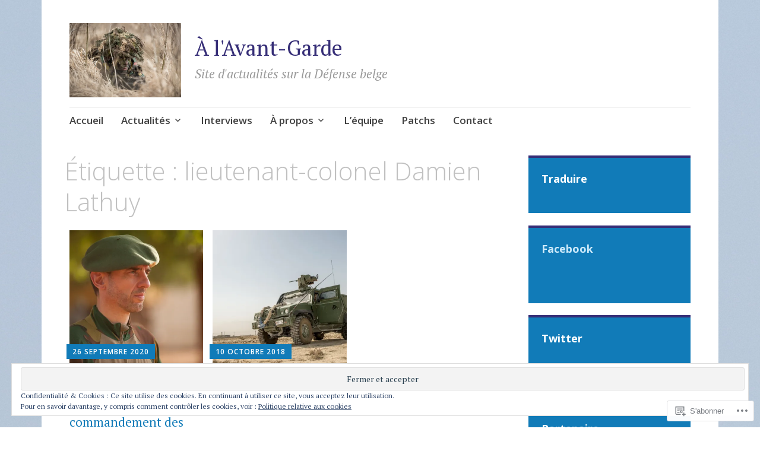

--- FILE ---
content_type: text/html; charset=UTF-8
request_url: https://defencebelgium.com/tag/lieutenant-colonel-damien-lathuy/
body_size: 21190
content:
<!DOCTYPE html>
<html lang="fr-FR">
	<head>
		<meta charset="UTF-8">
		<meta name="viewport" content="width=device-width, initial-scale=1">
		<link rel="profile" href="http://gmpg.org/xfn/11">
	<title>lieutenant-colonel Damien Lathuy &#8211; À l&#039;Avant-Garde </title>
<meta name='robots' content='max-image-preview:large' />

<!-- Async WordPress.com Remote Login -->
<script id="wpcom_remote_login_js">
var wpcom_remote_login_extra_auth = '';
function wpcom_remote_login_remove_dom_node_id( element_id ) {
	var dom_node = document.getElementById( element_id );
	if ( dom_node ) { dom_node.parentNode.removeChild( dom_node ); }
}
function wpcom_remote_login_remove_dom_node_classes( class_name ) {
	var dom_nodes = document.querySelectorAll( '.' + class_name );
	for ( var i = 0; i < dom_nodes.length; i++ ) {
		dom_nodes[ i ].parentNode.removeChild( dom_nodes[ i ] );
	}
}
function wpcom_remote_login_final_cleanup() {
	wpcom_remote_login_remove_dom_node_classes( "wpcom_remote_login_msg" );
	wpcom_remote_login_remove_dom_node_id( "wpcom_remote_login_key" );
	wpcom_remote_login_remove_dom_node_id( "wpcom_remote_login_validate" );
	wpcom_remote_login_remove_dom_node_id( "wpcom_remote_login_js" );
	wpcom_remote_login_remove_dom_node_id( "wpcom_request_access_iframe" );
	wpcom_remote_login_remove_dom_node_id( "wpcom_request_access_styles" );
}

// Watch for messages back from the remote login
window.addEventListener( "message", function( e ) {
	if ( e.origin === "https://r-login.wordpress.com" ) {
		var data = {};
		try {
			data = JSON.parse( e.data );
		} catch( e ) {
			wpcom_remote_login_final_cleanup();
			return;
		}

		if ( data.msg === 'LOGIN' ) {
			// Clean up the login check iframe
			wpcom_remote_login_remove_dom_node_id( "wpcom_remote_login_key" );

			var id_regex = new RegExp( /^[0-9]+$/ );
			var token_regex = new RegExp( /^.*|.*|.*$/ );
			if (
				token_regex.test( data.token )
				&& id_regex.test( data.wpcomid )
			) {
				// We have everything we need to ask for a login
				var script = document.createElement( "script" );
				script.setAttribute( "id", "wpcom_remote_login_validate" );
				script.src = '/remote-login.php?wpcom_remote_login=validate'
					+ '&wpcomid=' + data.wpcomid
					+ '&token=' + encodeURIComponent( data.token )
					+ '&host=' + window.location.protocol
					+ '//' + window.location.hostname
					+ '&postid=6404'
					+ '&is_singular=';
				document.body.appendChild( script );
			}

			return;
		}

		// Safari ITP, not logged in, so redirect
		if ( data.msg === 'LOGIN-REDIRECT' ) {
			window.location = 'https://wordpress.com/log-in?redirect_to=' + window.location.href;
			return;
		}

		// Safari ITP, storage access failed, remove the request
		if ( data.msg === 'LOGIN-REMOVE' ) {
			var css_zap = 'html { -webkit-transition: margin-top 1s; transition: margin-top 1s; } /* 9001 */ html { margin-top: 0 !important; } * html body { margin-top: 0 !important; } @media screen and ( max-width: 782px ) { html { margin-top: 0 !important; } * html body { margin-top: 0 !important; } }';
			var style_zap = document.createElement( 'style' );
			style_zap.type = 'text/css';
			style_zap.appendChild( document.createTextNode( css_zap ) );
			document.body.appendChild( style_zap );

			var e = document.getElementById( 'wpcom_request_access_iframe' );
			e.parentNode.removeChild( e );

			document.cookie = 'wordpress_com_login_access=denied; path=/; max-age=31536000';

			return;
		}

		// Safari ITP
		if ( data.msg === 'REQUEST_ACCESS' ) {
			console.log( 'request access: safari' );

			// Check ITP iframe enable/disable knob
			if ( wpcom_remote_login_extra_auth !== 'safari_itp_iframe' ) {
				return;
			}

			// If we are in a "private window" there is no ITP.
			var private_window = false;
			try {
				var opendb = window.openDatabase( null, null, null, null );
			} catch( e ) {
				private_window = true;
			}

			if ( private_window ) {
				console.log( 'private window' );
				return;
			}

			var iframe = document.createElement( 'iframe' );
			iframe.id = 'wpcom_request_access_iframe';
			iframe.setAttribute( 'scrolling', 'no' );
			iframe.setAttribute( 'sandbox', 'allow-storage-access-by-user-activation allow-scripts allow-same-origin allow-top-navigation-by-user-activation' );
			iframe.src = 'https://r-login.wordpress.com/remote-login.php?wpcom_remote_login=request_access&origin=' + encodeURIComponent( data.origin ) + '&wpcomid=' + encodeURIComponent( data.wpcomid );

			var css = 'html { -webkit-transition: margin-top 1s; transition: margin-top 1s; } /* 9001 */ html { margin-top: 46px !important; } * html body { margin-top: 46px !important; } @media screen and ( max-width: 660px ) { html { margin-top: 71px !important; } * html body { margin-top: 71px !important; } #wpcom_request_access_iframe { display: block; height: 71px !important; } } #wpcom_request_access_iframe { border: 0px; height: 46px; position: fixed; top: 0; left: 0; width: 100%; min-width: 100%; z-index: 99999; background: #23282d; } ';

			var style = document.createElement( 'style' );
			style.type = 'text/css';
			style.id = 'wpcom_request_access_styles';
			style.appendChild( document.createTextNode( css ) );
			document.body.appendChild( style );

			document.body.appendChild( iframe );
		}

		if ( data.msg === 'DONE' ) {
			wpcom_remote_login_final_cleanup();
		}
	}
}, false );

// Inject the remote login iframe after the page has had a chance to load
// more critical resources
window.addEventListener( "DOMContentLoaded", function( e ) {
	var iframe = document.createElement( "iframe" );
	iframe.style.display = "none";
	iframe.setAttribute( "scrolling", "no" );
	iframe.setAttribute( "id", "wpcom_remote_login_key" );
	iframe.src = "https://r-login.wordpress.com/remote-login.php"
		+ "?wpcom_remote_login=key"
		+ "&origin=aHR0cHM6Ly9kZWZlbmNlYmVsZ2l1bS5jb20%3D"
		+ "&wpcomid=114173880"
		+ "&time=" + Math.floor( Date.now() / 1000 );
	document.body.appendChild( iframe );
}, false );
</script>
<link rel='dns-prefetch' href='//s0.wp.com' />
<link rel='dns-prefetch' href='//fonts-api.wp.com' />
<link rel="alternate" type="application/rss+xml" title="À l&#039;Avant-Garde  &raquo; Flux" href="https://defencebelgium.com/feed/" />
<link rel="alternate" type="application/rss+xml" title="À l&#039;Avant-Garde  &raquo; Flux des commentaires" href="https://defencebelgium.com/comments/feed/" />
<link rel="alternate" type="application/rss+xml" title="À l&#039;Avant-Garde  &raquo; Flux de l’étiquette lieutenant-colonel Damien Lathuy" href="https://defencebelgium.com/tag/lieutenant-colonel-damien-lathuy/feed/" />
	<script type="text/javascript">
		/* <![CDATA[ */
		function addLoadEvent(func) {
			var oldonload = window.onload;
			if (typeof window.onload != 'function') {
				window.onload = func;
			} else {
				window.onload = function () {
					oldonload();
					func();
				}
			}
		}
		/* ]]> */
	</script>
	<style id='wp-emoji-styles-inline-css'>

	img.wp-smiley, img.emoji {
		display: inline !important;
		border: none !important;
		box-shadow: none !important;
		height: 1em !important;
		width: 1em !important;
		margin: 0 0.07em !important;
		vertical-align: -0.1em !important;
		background: none !important;
		padding: 0 !important;
	}
/*# sourceURL=wp-emoji-styles-inline-css */
</style>
<link crossorigin='anonymous' rel='stylesheet' id='all-css-2-1' href='/wp-content/plugins/gutenberg-core/v22.2.0/build/styles/block-library/style.css?m=1764855221i&cssminify=yes' type='text/css' media='all' />
<style id='wp-block-library-inline-css'>
.has-text-align-justify {
	text-align:justify;
}
.has-text-align-justify{text-align:justify;}

/*# sourceURL=wp-block-library-inline-css */
</style><style id='global-styles-inline-css'>
:root{--wp--preset--aspect-ratio--square: 1;--wp--preset--aspect-ratio--4-3: 4/3;--wp--preset--aspect-ratio--3-4: 3/4;--wp--preset--aspect-ratio--3-2: 3/2;--wp--preset--aspect-ratio--2-3: 2/3;--wp--preset--aspect-ratio--16-9: 16/9;--wp--preset--aspect-ratio--9-16: 9/16;--wp--preset--color--black: #404040;--wp--preset--color--cyan-bluish-gray: #abb8c3;--wp--preset--color--white: #ffffff;--wp--preset--color--pale-pink: #f78da7;--wp--preset--color--vivid-red: #cf2e2e;--wp--preset--color--luminous-vivid-orange: #ff6900;--wp--preset--color--luminous-vivid-amber: #fcb900;--wp--preset--color--light-green-cyan: #7bdcb5;--wp--preset--color--vivid-green-cyan: #00d084;--wp--preset--color--pale-cyan-blue: #8ed1fc;--wp--preset--color--vivid-cyan-blue: #0693e3;--wp--preset--color--vivid-purple: #9b51e0;--wp--preset--color--dark-gray: #686868;--wp--preset--color--medium-gray: #999999;--wp--preset--color--light-gray: #d9d9d9;--wp--preset--color--blue: #159ae7;--wp--preset--color--dark-blue: #362e77;--wp--preset--gradient--vivid-cyan-blue-to-vivid-purple: linear-gradient(135deg,rgb(6,147,227) 0%,rgb(155,81,224) 100%);--wp--preset--gradient--light-green-cyan-to-vivid-green-cyan: linear-gradient(135deg,rgb(122,220,180) 0%,rgb(0,208,130) 100%);--wp--preset--gradient--luminous-vivid-amber-to-luminous-vivid-orange: linear-gradient(135deg,rgb(252,185,0) 0%,rgb(255,105,0) 100%);--wp--preset--gradient--luminous-vivid-orange-to-vivid-red: linear-gradient(135deg,rgb(255,105,0) 0%,rgb(207,46,46) 100%);--wp--preset--gradient--very-light-gray-to-cyan-bluish-gray: linear-gradient(135deg,rgb(238,238,238) 0%,rgb(169,184,195) 100%);--wp--preset--gradient--cool-to-warm-spectrum: linear-gradient(135deg,rgb(74,234,220) 0%,rgb(151,120,209) 20%,rgb(207,42,186) 40%,rgb(238,44,130) 60%,rgb(251,105,98) 80%,rgb(254,248,76) 100%);--wp--preset--gradient--blush-light-purple: linear-gradient(135deg,rgb(255,206,236) 0%,rgb(152,150,240) 100%);--wp--preset--gradient--blush-bordeaux: linear-gradient(135deg,rgb(254,205,165) 0%,rgb(254,45,45) 50%,rgb(107,0,62) 100%);--wp--preset--gradient--luminous-dusk: linear-gradient(135deg,rgb(255,203,112) 0%,rgb(199,81,192) 50%,rgb(65,88,208) 100%);--wp--preset--gradient--pale-ocean: linear-gradient(135deg,rgb(255,245,203) 0%,rgb(182,227,212) 50%,rgb(51,167,181) 100%);--wp--preset--gradient--electric-grass: linear-gradient(135deg,rgb(202,248,128) 0%,rgb(113,206,126) 100%);--wp--preset--gradient--midnight: linear-gradient(135deg,rgb(2,3,129) 0%,rgb(40,116,252) 100%);--wp--preset--font-size--small: 13px;--wp--preset--font-size--medium: 20px;--wp--preset--font-size--large: 36px;--wp--preset--font-size--x-large: 42px;--wp--preset--font-family--albert-sans: 'Albert Sans', sans-serif;--wp--preset--font-family--alegreya: Alegreya, serif;--wp--preset--font-family--arvo: Arvo, serif;--wp--preset--font-family--bodoni-moda: 'Bodoni Moda', serif;--wp--preset--font-family--bricolage-grotesque: 'Bricolage Grotesque', sans-serif;--wp--preset--font-family--cabin: Cabin, sans-serif;--wp--preset--font-family--chivo: Chivo, sans-serif;--wp--preset--font-family--commissioner: Commissioner, sans-serif;--wp--preset--font-family--cormorant: Cormorant, serif;--wp--preset--font-family--courier-prime: 'Courier Prime', monospace;--wp--preset--font-family--crimson-pro: 'Crimson Pro', serif;--wp--preset--font-family--dm-mono: 'DM Mono', monospace;--wp--preset--font-family--dm-sans: 'DM Sans', sans-serif;--wp--preset--font-family--dm-serif-display: 'DM Serif Display', serif;--wp--preset--font-family--domine: Domine, serif;--wp--preset--font-family--eb-garamond: 'EB Garamond', serif;--wp--preset--font-family--epilogue: Epilogue, sans-serif;--wp--preset--font-family--fahkwang: Fahkwang, sans-serif;--wp--preset--font-family--figtree: Figtree, sans-serif;--wp--preset--font-family--fira-sans: 'Fira Sans', sans-serif;--wp--preset--font-family--fjalla-one: 'Fjalla One', sans-serif;--wp--preset--font-family--fraunces: Fraunces, serif;--wp--preset--font-family--gabarito: Gabarito, system-ui;--wp--preset--font-family--ibm-plex-mono: 'IBM Plex Mono', monospace;--wp--preset--font-family--ibm-plex-sans: 'IBM Plex Sans', sans-serif;--wp--preset--font-family--ibarra-real-nova: 'Ibarra Real Nova', serif;--wp--preset--font-family--instrument-serif: 'Instrument Serif', serif;--wp--preset--font-family--inter: Inter, sans-serif;--wp--preset--font-family--josefin-sans: 'Josefin Sans', sans-serif;--wp--preset--font-family--jost: Jost, sans-serif;--wp--preset--font-family--libre-baskerville: 'Libre Baskerville', serif;--wp--preset--font-family--libre-franklin: 'Libre Franklin', sans-serif;--wp--preset--font-family--literata: Literata, serif;--wp--preset--font-family--lora: Lora, serif;--wp--preset--font-family--merriweather: Merriweather, serif;--wp--preset--font-family--montserrat: Montserrat, sans-serif;--wp--preset--font-family--newsreader: Newsreader, serif;--wp--preset--font-family--noto-sans-mono: 'Noto Sans Mono', sans-serif;--wp--preset--font-family--nunito: Nunito, sans-serif;--wp--preset--font-family--open-sans: 'Open Sans', sans-serif;--wp--preset--font-family--overpass: Overpass, sans-serif;--wp--preset--font-family--pt-serif: 'PT Serif', serif;--wp--preset--font-family--petrona: Petrona, serif;--wp--preset--font-family--piazzolla: Piazzolla, serif;--wp--preset--font-family--playfair-display: 'Playfair Display', serif;--wp--preset--font-family--plus-jakarta-sans: 'Plus Jakarta Sans', sans-serif;--wp--preset--font-family--poppins: Poppins, sans-serif;--wp--preset--font-family--raleway: Raleway, sans-serif;--wp--preset--font-family--roboto: Roboto, sans-serif;--wp--preset--font-family--roboto-slab: 'Roboto Slab', serif;--wp--preset--font-family--rubik: Rubik, sans-serif;--wp--preset--font-family--rufina: Rufina, serif;--wp--preset--font-family--sora: Sora, sans-serif;--wp--preset--font-family--source-sans-3: 'Source Sans 3', sans-serif;--wp--preset--font-family--source-serif-4: 'Source Serif 4', serif;--wp--preset--font-family--space-mono: 'Space Mono', monospace;--wp--preset--font-family--syne: Syne, sans-serif;--wp--preset--font-family--texturina: Texturina, serif;--wp--preset--font-family--urbanist: Urbanist, sans-serif;--wp--preset--font-family--work-sans: 'Work Sans', sans-serif;--wp--preset--spacing--20: 0.44rem;--wp--preset--spacing--30: 0.67rem;--wp--preset--spacing--40: 1rem;--wp--preset--spacing--50: 1.5rem;--wp--preset--spacing--60: 2.25rem;--wp--preset--spacing--70: 3.38rem;--wp--preset--spacing--80: 5.06rem;--wp--preset--shadow--natural: 6px 6px 9px rgba(0, 0, 0, 0.2);--wp--preset--shadow--deep: 12px 12px 50px rgba(0, 0, 0, 0.4);--wp--preset--shadow--sharp: 6px 6px 0px rgba(0, 0, 0, 0.2);--wp--preset--shadow--outlined: 6px 6px 0px -3px rgb(255, 255, 255), 6px 6px rgb(0, 0, 0);--wp--preset--shadow--crisp: 6px 6px 0px rgb(0, 0, 0);}:where(.is-layout-flex){gap: 0.5em;}:where(.is-layout-grid){gap: 0.5em;}body .is-layout-flex{display: flex;}.is-layout-flex{flex-wrap: wrap;align-items: center;}.is-layout-flex > :is(*, div){margin: 0;}body .is-layout-grid{display: grid;}.is-layout-grid > :is(*, div){margin: 0;}:where(.wp-block-columns.is-layout-flex){gap: 2em;}:where(.wp-block-columns.is-layout-grid){gap: 2em;}:where(.wp-block-post-template.is-layout-flex){gap: 1.25em;}:where(.wp-block-post-template.is-layout-grid){gap: 1.25em;}.has-black-color{color: var(--wp--preset--color--black) !important;}.has-cyan-bluish-gray-color{color: var(--wp--preset--color--cyan-bluish-gray) !important;}.has-white-color{color: var(--wp--preset--color--white) !important;}.has-pale-pink-color{color: var(--wp--preset--color--pale-pink) !important;}.has-vivid-red-color{color: var(--wp--preset--color--vivid-red) !important;}.has-luminous-vivid-orange-color{color: var(--wp--preset--color--luminous-vivid-orange) !important;}.has-luminous-vivid-amber-color{color: var(--wp--preset--color--luminous-vivid-amber) !important;}.has-light-green-cyan-color{color: var(--wp--preset--color--light-green-cyan) !important;}.has-vivid-green-cyan-color{color: var(--wp--preset--color--vivid-green-cyan) !important;}.has-pale-cyan-blue-color{color: var(--wp--preset--color--pale-cyan-blue) !important;}.has-vivid-cyan-blue-color{color: var(--wp--preset--color--vivid-cyan-blue) !important;}.has-vivid-purple-color{color: var(--wp--preset--color--vivid-purple) !important;}.has-black-background-color{background-color: var(--wp--preset--color--black) !important;}.has-cyan-bluish-gray-background-color{background-color: var(--wp--preset--color--cyan-bluish-gray) !important;}.has-white-background-color{background-color: var(--wp--preset--color--white) !important;}.has-pale-pink-background-color{background-color: var(--wp--preset--color--pale-pink) !important;}.has-vivid-red-background-color{background-color: var(--wp--preset--color--vivid-red) !important;}.has-luminous-vivid-orange-background-color{background-color: var(--wp--preset--color--luminous-vivid-orange) !important;}.has-luminous-vivid-amber-background-color{background-color: var(--wp--preset--color--luminous-vivid-amber) !important;}.has-light-green-cyan-background-color{background-color: var(--wp--preset--color--light-green-cyan) !important;}.has-vivid-green-cyan-background-color{background-color: var(--wp--preset--color--vivid-green-cyan) !important;}.has-pale-cyan-blue-background-color{background-color: var(--wp--preset--color--pale-cyan-blue) !important;}.has-vivid-cyan-blue-background-color{background-color: var(--wp--preset--color--vivid-cyan-blue) !important;}.has-vivid-purple-background-color{background-color: var(--wp--preset--color--vivid-purple) !important;}.has-black-border-color{border-color: var(--wp--preset--color--black) !important;}.has-cyan-bluish-gray-border-color{border-color: var(--wp--preset--color--cyan-bluish-gray) !important;}.has-white-border-color{border-color: var(--wp--preset--color--white) !important;}.has-pale-pink-border-color{border-color: var(--wp--preset--color--pale-pink) !important;}.has-vivid-red-border-color{border-color: var(--wp--preset--color--vivid-red) !important;}.has-luminous-vivid-orange-border-color{border-color: var(--wp--preset--color--luminous-vivid-orange) !important;}.has-luminous-vivid-amber-border-color{border-color: var(--wp--preset--color--luminous-vivid-amber) !important;}.has-light-green-cyan-border-color{border-color: var(--wp--preset--color--light-green-cyan) !important;}.has-vivid-green-cyan-border-color{border-color: var(--wp--preset--color--vivid-green-cyan) !important;}.has-pale-cyan-blue-border-color{border-color: var(--wp--preset--color--pale-cyan-blue) !important;}.has-vivid-cyan-blue-border-color{border-color: var(--wp--preset--color--vivid-cyan-blue) !important;}.has-vivid-purple-border-color{border-color: var(--wp--preset--color--vivid-purple) !important;}.has-vivid-cyan-blue-to-vivid-purple-gradient-background{background: var(--wp--preset--gradient--vivid-cyan-blue-to-vivid-purple) !important;}.has-light-green-cyan-to-vivid-green-cyan-gradient-background{background: var(--wp--preset--gradient--light-green-cyan-to-vivid-green-cyan) !important;}.has-luminous-vivid-amber-to-luminous-vivid-orange-gradient-background{background: var(--wp--preset--gradient--luminous-vivid-amber-to-luminous-vivid-orange) !important;}.has-luminous-vivid-orange-to-vivid-red-gradient-background{background: var(--wp--preset--gradient--luminous-vivid-orange-to-vivid-red) !important;}.has-very-light-gray-to-cyan-bluish-gray-gradient-background{background: var(--wp--preset--gradient--very-light-gray-to-cyan-bluish-gray) !important;}.has-cool-to-warm-spectrum-gradient-background{background: var(--wp--preset--gradient--cool-to-warm-spectrum) !important;}.has-blush-light-purple-gradient-background{background: var(--wp--preset--gradient--blush-light-purple) !important;}.has-blush-bordeaux-gradient-background{background: var(--wp--preset--gradient--blush-bordeaux) !important;}.has-luminous-dusk-gradient-background{background: var(--wp--preset--gradient--luminous-dusk) !important;}.has-pale-ocean-gradient-background{background: var(--wp--preset--gradient--pale-ocean) !important;}.has-electric-grass-gradient-background{background: var(--wp--preset--gradient--electric-grass) !important;}.has-midnight-gradient-background{background: var(--wp--preset--gradient--midnight) !important;}.has-small-font-size{font-size: var(--wp--preset--font-size--small) !important;}.has-medium-font-size{font-size: var(--wp--preset--font-size--medium) !important;}.has-large-font-size{font-size: var(--wp--preset--font-size--large) !important;}.has-x-large-font-size{font-size: var(--wp--preset--font-size--x-large) !important;}.has-albert-sans-font-family{font-family: var(--wp--preset--font-family--albert-sans) !important;}.has-alegreya-font-family{font-family: var(--wp--preset--font-family--alegreya) !important;}.has-arvo-font-family{font-family: var(--wp--preset--font-family--arvo) !important;}.has-bodoni-moda-font-family{font-family: var(--wp--preset--font-family--bodoni-moda) !important;}.has-bricolage-grotesque-font-family{font-family: var(--wp--preset--font-family--bricolage-grotesque) !important;}.has-cabin-font-family{font-family: var(--wp--preset--font-family--cabin) !important;}.has-chivo-font-family{font-family: var(--wp--preset--font-family--chivo) !important;}.has-commissioner-font-family{font-family: var(--wp--preset--font-family--commissioner) !important;}.has-cormorant-font-family{font-family: var(--wp--preset--font-family--cormorant) !important;}.has-courier-prime-font-family{font-family: var(--wp--preset--font-family--courier-prime) !important;}.has-crimson-pro-font-family{font-family: var(--wp--preset--font-family--crimson-pro) !important;}.has-dm-mono-font-family{font-family: var(--wp--preset--font-family--dm-mono) !important;}.has-dm-sans-font-family{font-family: var(--wp--preset--font-family--dm-sans) !important;}.has-dm-serif-display-font-family{font-family: var(--wp--preset--font-family--dm-serif-display) !important;}.has-domine-font-family{font-family: var(--wp--preset--font-family--domine) !important;}.has-eb-garamond-font-family{font-family: var(--wp--preset--font-family--eb-garamond) !important;}.has-epilogue-font-family{font-family: var(--wp--preset--font-family--epilogue) !important;}.has-fahkwang-font-family{font-family: var(--wp--preset--font-family--fahkwang) !important;}.has-figtree-font-family{font-family: var(--wp--preset--font-family--figtree) !important;}.has-fira-sans-font-family{font-family: var(--wp--preset--font-family--fira-sans) !important;}.has-fjalla-one-font-family{font-family: var(--wp--preset--font-family--fjalla-one) !important;}.has-fraunces-font-family{font-family: var(--wp--preset--font-family--fraunces) !important;}.has-gabarito-font-family{font-family: var(--wp--preset--font-family--gabarito) !important;}.has-ibm-plex-mono-font-family{font-family: var(--wp--preset--font-family--ibm-plex-mono) !important;}.has-ibm-plex-sans-font-family{font-family: var(--wp--preset--font-family--ibm-plex-sans) !important;}.has-ibarra-real-nova-font-family{font-family: var(--wp--preset--font-family--ibarra-real-nova) !important;}.has-instrument-serif-font-family{font-family: var(--wp--preset--font-family--instrument-serif) !important;}.has-inter-font-family{font-family: var(--wp--preset--font-family--inter) !important;}.has-josefin-sans-font-family{font-family: var(--wp--preset--font-family--josefin-sans) !important;}.has-jost-font-family{font-family: var(--wp--preset--font-family--jost) !important;}.has-libre-baskerville-font-family{font-family: var(--wp--preset--font-family--libre-baskerville) !important;}.has-libre-franklin-font-family{font-family: var(--wp--preset--font-family--libre-franklin) !important;}.has-literata-font-family{font-family: var(--wp--preset--font-family--literata) !important;}.has-lora-font-family{font-family: var(--wp--preset--font-family--lora) !important;}.has-merriweather-font-family{font-family: var(--wp--preset--font-family--merriweather) !important;}.has-montserrat-font-family{font-family: var(--wp--preset--font-family--montserrat) !important;}.has-newsreader-font-family{font-family: var(--wp--preset--font-family--newsreader) !important;}.has-noto-sans-mono-font-family{font-family: var(--wp--preset--font-family--noto-sans-mono) !important;}.has-nunito-font-family{font-family: var(--wp--preset--font-family--nunito) !important;}.has-open-sans-font-family{font-family: var(--wp--preset--font-family--open-sans) !important;}.has-overpass-font-family{font-family: var(--wp--preset--font-family--overpass) !important;}.has-pt-serif-font-family{font-family: var(--wp--preset--font-family--pt-serif) !important;}.has-petrona-font-family{font-family: var(--wp--preset--font-family--petrona) !important;}.has-piazzolla-font-family{font-family: var(--wp--preset--font-family--piazzolla) !important;}.has-playfair-display-font-family{font-family: var(--wp--preset--font-family--playfair-display) !important;}.has-plus-jakarta-sans-font-family{font-family: var(--wp--preset--font-family--plus-jakarta-sans) !important;}.has-poppins-font-family{font-family: var(--wp--preset--font-family--poppins) !important;}.has-raleway-font-family{font-family: var(--wp--preset--font-family--raleway) !important;}.has-roboto-font-family{font-family: var(--wp--preset--font-family--roboto) !important;}.has-roboto-slab-font-family{font-family: var(--wp--preset--font-family--roboto-slab) !important;}.has-rubik-font-family{font-family: var(--wp--preset--font-family--rubik) !important;}.has-rufina-font-family{font-family: var(--wp--preset--font-family--rufina) !important;}.has-sora-font-family{font-family: var(--wp--preset--font-family--sora) !important;}.has-source-sans-3-font-family{font-family: var(--wp--preset--font-family--source-sans-3) !important;}.has-source-serif-4-font-family{font-family: var(--wp--preset--font-family--source-serif-4) !important;}.has-space-mono-font-family{font-family: var(--wp--preset--font-family--space-mono) !important;}.has-syne-font-family{font-family: var(--wp--preset--font-family--syne) !important;}.has-texturina-font-family{font-family: var(--wp--preset--font-family--texturina) !important;}.has-urbanist-font-family{font-family: var(--wp--preset--font-family--urbanist) !important;}.has-work-sans-font-family{font-family: var(--wp--preset--font-family--work-sans) !important;}
/*# sourceURL=global-styles-inline-css */
</style>

<style id='classic-theme-styles-inline-css'>
/*! This file is auto-generated */
.wp-block-button__link{color:#fff;background-color:#32373c;border-radius:9999px;box-shadow:none;text-decoration:none;padding:calc(.667em + 2px) calc(1.333em + 2px);font-size:1.125em}.wp-block-file__button{background:#32373c;color:#fff;text-decoration:none}
/*# sourceURL=/wp-includes/css/classic-themes.min.css */
</style>
<link crossorigin='anonymous' rel='stylesheet' id='all-css-4-1' href='/_static/??-eJyNkNFuwjAMRX8I12rpBC/TPmVqU6sE4sSKXQp/TxgbIIFgL5Zt3XOvbJwFXIpG0VDCNPqo6FIfktspNlW9rmpQzxIIMu2rFgevdlWA2jFQ5VQXeGfEE9y8MpU9S2dnBdPgOwrERfYKm/0wkhVc/3owOrxGpMRA30smVSiV/cRgm5KlD9xljTL12ElSy0k2BM1P3uW0fyNvX7Alk87tfmfklCJ+++hwpEjZF0Kft2fTL/6sVx/LZt2u6nZ7Ag7SoBA=&cssminify=yes' type='text/css' media='all' />
<link rel='stylesheet' id='apostrophe-2-fonts-css' href='https://fonts-api.wp.com/css?family=PT+Serif%3A400%2C400italic%2C700%2C700italic%7COpen+Sans%3A300%2C300italic%2C400%2C400italic%2C600%2C600italic%2C700%2C700italic%2C800%2C800italic&#038;subset=latin%2Clatin-ext%2Ccyrillic' media='all' />
<link crossorigin='anonymous' rel='stylesheet' id='all-css-6-1' href='/wp-content/themes/pub/apostrophe-2/inc/style-wpcom.css?m=1519347889i&cssminify=yes' type='text/css' media='all' />
<style id='jetpack_facebook_likebox-inline-css'>
.widget_facebook_likebox {
	overflow: hidden;
}

/*# sourceURL=/wp-content/mu-plugins/jetpack-plugin/moon/modules/widgets/facebook-likebox/style.css */
</style>
<link crossorigin='anonymous' rel='stylesheet' id='all-css-8-1' href='/_static/??-eJzTLy/QTc7PK0nNK9HPLdUtyClNz8wr1i9KTcrJTwcy0/WTi5G5ekCujj52Temp+bo5+cmJJZn5eSgc3bScxMwikFb7XFtDE1NLExMLc0OTLACohS2q&cssminify=yes' type='text/css' media='all' />
<link crossorigin='anonymous' rel='stylesheet' id='print-css-9-1' href='/wp-content/mu-plugins/global-print/global-print.css?m=1465851035i&cssminify=yes' type='text/css' media='print' />
<style id='jetpack-global-styles-frontend-style-inline-css'>
:root { --font-headings: unset; --font-base: unset; --font-headings-default: -apple-system,BlinkMacSystemFont,"Segoe UI",Roboto,Oxygen-Sans,Ubuntu,Cantarell,"Helvetica Neue",sans-serif; --font-base-default: -apple-system,BlinkMacSystemFont,"Segoe UI",Roboto,Oxygen-Sans,Ubuntu,Cantarell,"Helvetica Neue",sans-serif;}
/*# sourceURL=jetpack-global-styles-frontend-style-inline-css */
</style>
<link crossorigin='anonymous' rel='stylesheet' id='all-css-12-1' href='/wp-content/themes/h4/global.css?m=1420737423i&cssminify=yes' type='text/css' media='all' />
<script type="text/javascript" id="wpcom-actionbar-placeholder-js-extra">
/* <![CDATA[ */
var actionbardata = {"siteID":"114173880","postID":"0","siteURL":"https://defencebelgium.com","xhrURL":"https://defencebelgium.com/wp-admin/admin-ajax.php","nonce":"82a9033793","isLoggedIn":"","statusMessage":"","subsEmailDefault":"instantly","proxyScriptUrl":"https://s0.wp.com/wp-content/js/wpcom-proxy-request.js?m=1513050504i&amp;ver=20211021","i18n":{"followedText":"Les nouvelles publications de ce site appara\u00eetront d\u00e9sormais dans votre \u003Ca href=\"https://wordpress.com/reader\"\u003ELecteur\u003C/a\u003E","foldBar":"R\u00e9duire cette barre","unfoldBar":"Agrandir cette barre","shortLinkCopied":"Lien court copi\u00e9 dans le presse-papier"}};
//# sourceURL=wpcom-actionbar-placeholder-js-extra
/* ]]> */
</script>
<script type="text/javascript" id="jetpack-mu-wpcom-settings-js-before">
/* <![CDATA[ */
var JETPACK_MU_WPCOM_SETTINGS = {"assetsUrl":"https://s0.wp.com/wp-content/mu-plugins/jetpack-mu-wpcom-plugin/moon/jetpack_vendor/automattic/jetpack-mu-wpcom/src/build/"};
//# sourceURL=jetpack-mu-wpcom-settings-js-before
/* ]]> */
</script>
<script crossorigin='anonymous' type='text/javascript'  src='/_static/??-eJzTLy/QTc7PK0nNK9HPKtYvyinRLSjKr6jUyyrW0QfKZeYl55SmpBaDJLMKS1OLKqGUXm5mHkFFurmZ6UWJJalQxfa5tobmRgamxgZmFpZZACbyLJI='></script>
<script type="text/javascript" id="rlt-proxy-js-after">
/* <![CDATA[ */
	rltInitialize( {"token":null,"iframeOrigins":["https:\/\/widgets.wp.com"]} );
//# sourceURL=rlt-proxy-js-after
/* ]]> */
</script>
<link rel="EditURI" type="application/rsd+xml" title="RSD" href="https://defencebelgium.wordpress.com/xmlrpc.php?rsd" />
<meta name="generator" content="WordPress.com" />

<!-- Jetpack Open Graph Tags -->
<meta property="og:type" content="website" />
<meta property="og:title" content="lieutenant-colonel Damien Lathuy &#8211; À l&#039;Avant-Garde " />
<meta property="og:url" content="https://defencebelgium.com/tag/lieutenant-colonel-damien-lathuy/" />
<meta property="og:site_name" content="À l&#039;Avant-Garde " />
<meta property="og:image" content="https://defencebelgium.com/wp-content/uploads/2017/10/orb_4272.jpg" />
<meta property="og:image:width" content="723" />
<meta property="og:image:height" content="481" />
<meta property="og:image:alt" content="" />
<meta property="og:locale" content="fr_FR" />

<!-- End Jetpack Open Graph Tags -->
<link rel="shortcut icon" type="image/x-icon" href="https://s0.wp.com/i/favicon.ico?m=1713425267i" sizes="16x16 24x24 32x32 48x48" />
<link rel="icon" type="image/x-icon" href="https://s0.wp.com/i/favicon.ico?m=1713425267i" sizes="16x16 24x24 32x32 48x48" />
<link rel="apple-touch-icon" href="https://s0.wp.com/i/webclip.png?m=1713868326i" />
<link rel="search" type="application/opensearchdescription+xml" href="https://defencebelgium.com/osd.xml" title="À l&#039;Avant-Garde " />
<link rel="search" type="application/opensearchdescription+xml" href="https://s1.wp.com/opensearch.xml" title="WordPress.com" />
<meta name="theme-color" content="#ffffff" />
<style type="text/css">.recentcomments a{display:inline !important;padding:0 !important;margin:0 !important;}</style>		<style type="text/css">
			.recentcomments a {
				display: inline !important;
				padding: 0 !important;
				margin: 0 !important;
			}

			table.recentcommentsavatartop img.avatar, table.recentcommentsavatarend img.avatar {
				border: 0px;
				margin: 0;
			}

			table.recentcommentsavatartop a, table.recentcommentsavatarend a {
				border: 0px !important;
				background-color: transparent !important;
			}

			td.recentcommentsavatarend, td.recentcommentsavatartop {
				padding: 0px 0px 1px 0px;
				margin: 0px;
			}

			td.recentcommentstextend {
				border: none !important;
				padding: 0px 0px 2px 10px;
			}

			.rtl td.recentcommentstextend {
				padding: 0px 10px 2px 0px;
			}

			td.recentcommentstexttop {
				border: none;
				padding: 0px 0px 0px 10px;
			}

			.rtl td.recentcommentstexttop {
				padding: 0px 10px 0px 0px;
			}
		</style>
		<meta name="description" content="Articles traitant de lieutenant-colonel Damien Lathuy écrits par Marie-Madeleine Courtial" />
		<style type="text/css" id="apostrophe-2-header-css">
				</style>
		<style type="text/css" id="custom-background-css">
body.custom-background { background-image: url("https://defencebelgium.files.wordpress.com/2023/05/dsc_0538-copie.jpg"); background-position: left top; background-size: auto; background-repeat: repeat; background-attachment: scroll; }
</style>
	<!-- Jetpack Google Analytics -->
			<script type='text/javascript'>
				var _gaq = _gaq || [];
				_gaq.push(['_setAccount', 'UA-134409884-1']);
_gaq.push(['_trackPageview']);
				(function() {
					var ga = document.createElement('script'); ga.type = 'text/javascript'; ga.async = true;
					ga.src = ('https:' === document.location.protocol ? 'https://ssl' : 'http://www') + '.google-analytics.com/ga.js';
					var s = document.getElementsByTagName('script')[0]; s.parentNode.insertBefore(ga, s);
				})();
			</script>
			<!-- End Jetpack Google Analytics -->
	<style id='jetpack-block-subscriptions-inline-css'>
.is-style-compact .is-not-subscriber .wp-block-button__link,.is-style-compact .is-not-subscriber .wp-block-jetpack-subscriptions__button{border-end-start-radius:0!important;border-start-start-radius:0!important;margin-inline-start:0!important}.is-style-compact .is-not-subscriber .components-text-control__input,.is-style-compact .is-not-subscriber p#subscribe-email input[type=email]{border-end-end-radius:0!important;border-start-end-radius:0!important}.is-style-compact:not(.wp-block-jetpack-subscriptions__use-newline) .components-text-control__input{border-inline-end-width:0!important}.wp-block-jetpack-subscriptions.wp-block-jetpack-subscriptions__supports-newline .wp-block-jetpack-subscriptions__form-container{display:flex;flex-direction:column}.wp-block-jetpack-subscriptions.wp-block-jetpack-subscriptions__supports-newline:not(.wp-block-jetpack-subscriptions__use-newline) .is-not-subscriber .wp-block-jetpack-subscriptions__form-elements{align-items:flex-start;display:flex}.wp-block-jetpack-subscriptions.wp-block-jetpack-subscriptions__supports-newline:not(.wp-block-jetpack-subscriptions__use-newline) p#subscribe-submit{display:flex;justify-content:center}.wp-block-jetpack-subscriptions.wp-block-jetpack-subscriptions__supports-newline .wp-block-jetpack-subscriptions__form .wp-block-jetpack-subscriptions__button,.wp-block-jetpack-subscriptions.wp-block-jetpack-subscriptions__supports-newline .wp-block-jetpack-subscriptions__form .wp-block-jetpack-subscriptions__textfield .components-text-control__input,.wp-block-jetpack-subscriptions.wp-block-jetpack-subscriptions__supports-newline .wp-block-jetpack-subscriptions__form button,.wp-block-jetpack-subscriptions.wp-block-jetpack-subscriptions__supports-newline .wp-block-jetpack-subscriptions__form input[type=email],.wp-block-jetpack-subscriptions.wp-block-jetpack-subscriptions__supports-newline form .wp-block-jetpack-subscriptions__button,.wp-block-jetpack-subscriptions.wp-block-jetpack-subscriptions__supports-newline form .wp-block-jetpack-subscriptions__textfield .components-text-control__input,.wp-block-jetpack-subscriptions.wp-block-jetpack-subscriptions__supports-newline form button,.wp-block-jetpack-subscriptions.wp-block-jetpack-subscriptions__supports-newline form input[type=email]{box-sizing:border-box;cursor:pointer;line-height:1.3;min-width:auto!important;white-space:nowrap!important}.wp-block-jetpack-subscriptions.wp-block-jetpack-subscriptions__supports-newline .wp-block-jetpack-subscriptions__form input[type=email]::placeholder,.wp-block-jetpack-subscriptions.wp-block-jetpack-subscriptions__supports-newline .wp-block-jetpack-subscriptions__form input[type=email]:disabled,.wp-block-jetpack-subscriptions.wp-block-jetpack-subscriptions__supports-newline form input[type=email]::placeholder,.wp-block-jetpack-subscriptions.wp-block-jetpack-subscriptions__supports-newline form input[type=email]:disabled{color:currentColor;opacity:.5}.wp-block-jetpack-subscriptions.wp-block-jetpack-subscriptions__supports-newline .wp-block-jetpack-subscriptions__form .wp-block-jetpack-subscriptions__button,.wp-block-jetpack-subscriptions.wp-block-jetpack-subscriptions__supports-newline .wp-block-jetpack-subscriptions__form button,.wp-block-jetpack-subscriptions.wp-block-jetpack-subscriptions__supports-newline form .wp-block-jetpack-subscriptions__button,.wp-block-jetpack-subscriptions.wp-block-jetpack-subscriptions__supports-newline form button{border-color:#0000;border-style:solid}.wp-block-jetpack-subscriptions.wp-block-jetpack-subscriptions__supports-newline .wp-block-jetpack-subscriptions__form .wp-block-jetpack-subscriptions__textfield,.wp-block-jetpack-subscriptions.wp-block-jetpack-subscriptions__supports-newline .wp-block-jetpack-subscriptions__form p#subscribe-email,.wp-block-jetpack-subscriptions.wp-block-jetpack-subscriptions__supports-newline form .wp-block-jetpack-subscriptions__textfield,.wp-block-jetpack-subscriptions.wp-block-jetpack-subscriptions__supports-newline form p#subscribe-email{background:#0000;flex-grow:1}.wp-block-jetpack-subscriptions.wp-block-jetpack-subscriptions__supports-newline .wp-block-jetpack-subscriptions__form .wp-block-jetpack-subscriptions__textfield .components-base-control__field,.wp-block-jetpack-subscriptions.wp-block-jetpack-subscriptions__supports-newline .wp-block-jetpack-subscriptions__form .wp-block-jetpack-subscriptions__textfield .components-text-control__input,.wp-block-jetpack-subscriptions.wp-block-jetpack-subscriptions__supports-newline .wp-block-jetpack-subscriptions__form .wp-block-jetpack-subscriptions__textfield input[type=email],.wp-block-jetpack-subscriptions.wp-block-jetpack-subscriptions__supports-newline .wp-block-jetpack-subscriptions__form p#subscribe-email .components-base-control__field,.wp-block-jetpack-subscriptions.wp-block-jetpack-subscriptions__supports-newline .wp-block-jetpack-subscriptions__form p#subscribe-email .components-text-control__input,.wp-block-jetpack-subscriptions.wp-block-jetpack-subscriptions__supports-newline .wp-block-jetpack-subscriptions__form p#subscribe-email input[type=email],.wp-block-jetpack-subscriptions.wp-block-jetpack-subscriptions__supports-newline form .wp-block-jetpack-subscriptions__textfield .components-base-control__field,.wp-block-jetpack-subscriptions.wp-block-jetpack-subscriptions__supports-newline form .wp-block-jetpack-subscriptions__textfield .components-text-control__input,.wp-block-jetpack-subscriptions.wp-block-jetpack-subscriptions__supports-newline form .wp-block-jetpack-subscriptions__textfield input[type=email],.wp-block-jetpack-subscriptions.wp-block-jetpack-subscriptions__supports-newline form p#subscribe-email .components-base-control__field,.wp-block-jetpack-subscriptions.wp-block-jetpack-subscriptions__supports-newline form p#subscribe-email .components-text-control__input,.wp-block-jetpack-subscriptions.wp-block-jetpack-subscriptions__supports-newline form p#subscribe-email input[type=email]{height:auto;margin:0;width:100%}.wp-block-jetpack-subscriptions.wp-block-jetpack-subscriptions__supports-newline .wp-block-jetpack-subscriptions__form p#subscribe-email,.wp-block-jetpack-subscriptions.wp-block-jetpack-subscriptions__supports-newline .wp-block-jetpack-subscriptions__form p#subscribe-submit,.wp-block-jetpack-subscriptions.wp-block-jetpack-subscriptions__supports-newline form p#subscribe-email,.wp-block-jetpack-subscriptions.wp-block-jetpack-subscriptions__supports-newline form p#subscribe-submit{line-height:0;margin:0;padding:0}.wp-block-jetpack-subscriptions.wp-block-jetpack-subscriptions__supports-newline.wp-block-jetpack-subscriptions__show-subs .wp-block-jetpack-subscriptions__subscount{font-size:16px;margin:8px 0;text-align:end}.wp-block-jetpack-subscriptions.wp-block-jetpack-subscriptions__supports-newline.wp-block-jetpack-subscriptions__use-newline .wp-block-jetpack-subscriptions__form-elements{display:block}.wp-block-jetpack-subscriptions.wp-block-jetpack-subscriptions__supports-newline.wp-block-jetpack-subscriptions__use-newline .wp-block-jetpack-subscriptions__button,.wp-block-jetpack-subscriptions.wp-block-jetpack-subscriptions__supports-newline.wp-block-jetpack-subscriptions__use-newline button{display:inline-block;max-width:100%}.wp-block-jetpack-subscriptions.wp-block-jetpack-subscriptions__supports-newline.wp-block-jetpack-subscriptions__use-newline .wp-block-jetpack-subscriptions__subscount{text-align:start}#subscribe-submit.is-link{text-align:center;width:auto!important}#subscribe-submit.is-link a{margin-left:0!important;margin-top:0!important;width:auto!important}@keyframes jetpack-memberships_button__spinner-animation{to{transform:rotate(1turn)}}.jetpack-memberships-spinner{display:none;height:1em;margin:0 0 0 5px;width:1em}.jetpack-memberships-spinner svg{height:100%;margin-bottom:-2px;width:100%}.jetpack-memberships-spinner-rotating{animation:jetpack-memberships_button__spinner-animation .75s linear infinite;transform-origin:center}.is-loading .jetpack-memberships-spinner{display:inline-block}body.jetpack-memberships-modal-open{overflow:hidden}dialog.jetpack-memberships-modal{opacity:1}dialog.jetpack-memberships-modal,dialog.jetpack-memberships-modal iframe{background:#0000;border:0;bottom:0;box-shadow:none;height:100%;left:0;margin:0;padding:0;position:fixed;right:0;top:0;width:100%}dialog.jetpack-memberships-modal::backdrop{background-color:#000;opacity:.7;transition:opacity .2s ease-out}dialog.jetpack-memberships-modal.is-loading,dialog.jetpack-memberships-modal.is-loading::backdrop{opacity:0}
/*# sourceURL=/wp-content/mu-plugins/jetpack-plugin/moon/_inc/blocks/subscriptions/view.css?minify=false */
</style>
<link crossorigin='anonymous' rel='stylesheet' id='all-css-2-3' href='/wp-content/mu-plugins/widgets/eu-cookie-law/templates/style.css?m=1642463000i&cssminify=yes' type='text/css' media='all' />
</head>

	<body class="archive tag tag-lieutenant-colonel-damien-lathuy tag-651590663 custom-background wp-custom-logo wp-embed-responsive wp-theme-pubapostrophe-2 customizer-styles-applied jetpack-reblog-enabled">
		<div id="page" class="hfeed site">

			<header id="masthead" class="site-header" role="banner">
				<div class="site-branding">
					<a href="https://defencebelgium.com/" class="custom-logo-link" rel="home"><img width="723" height="481" src="https://defencebelgium.com/wp-content/uploads/2017/10/orb_4272.jpg" class="custom-logo" alt="À l&#039;Avant-Garde " decoding="async" srcset="https://defencebelgium.com/wp-content/uploads/2017/10/orb_4272.jpg?w=723&amp;h=481 723w, https://defencebelgium.com/wp-content/uploads/2017/10/orb_4272.jpg?w=150&amp;h=100 150w, https://defencebelgium.com/wp-content/uploads/2017/10/orb_4272.jpg?w=300&amp;h=200 300w, https://defencebelgium.com/wp-content/uploads/2017/10/orb_4272.jpg?w=768&amp;h=511 768w, https://defencebelgium.com/wp-content/uploads/2017/10/orb_4272.jpg 900w" sizes="(max-width: 723px) 100vw, 723px" data-attachment-id="1154" data-permalink="https://defencebelgium.com/orb_4272-2/" data-orig-file="https://defencebelgium.com/wp-content/uploads/2017/10/orb_4272.jpg" data-orig-size="900,599" data-comments-opened="1" data-image-meta="{&quot;aperture&quot;:&quot;0&quot;,&quot;credit&quot;:&quot;&quot;,&quot;camera&quot;:&quot;&quot;,&quot;caption&quot;:&quot;&quot;,&quot;created_timestamp&quot;:&quot;0&quot;,&quot;copyright&quot;:&quot;&quot;,&quot;focal_length&quot;:&quot;0&quot;,&quot;iso&quot;:&quot;0&quot;,&quot;shutter_speed&quot;:&quot;0&quot;,&quot;title&quot;:&quot;&quot;,&quot;orientation&quot;:&quot;0&quot;}" data-image-title="ORB_4272" data-image-description="" data-image-caption="" data-medium-file="https://defencebelgium.com/wp-content/uploads/2017/10/orb_4272.jpg?w=300" data-large-file="https://defencebelgium.com/wp-content/uploads/2017/10/orb_4272.jpg?w=723" /></a>					<h1 class="site-title"><a href="https://defencebelgium.com/" rel="home">À l&#039;Avant-Garde </a></h1>
					<h2 class="site-description">Site d&#039;actualités sur la Défense belge</h2>
				</div>

				<nav id="site-navigation" class="main-navigation" role="navigation">
					<a class="menu-toggle">Menu</a>
					<a class="skip-link screen-reader-text" href="#content">Accéder au contenu</a>

					<div class="menu-menu-3-container"><ul id="menu-menu-3" class="apostrophe-2-navigation"><li id="menu-item-3000" class="menu-item menu-item-type-custom menu-item-object-custom menu-item-3000"><a href="https://defencebelgium.wordpress.com">Accueil</a></li>
<li id="menu-item-2983" class="menu-item menu-item-type-taxonomy menu-item-object-category menu-item-has-children menu-item-2983"><a href="https://defencebelgium.com/category/actualites/">Actualités</a>
<ul class="sub-menu">
	<li id="menu-item-2985" class="menu-item menu-item-type-taxonomy menu-item-object-category menu-item-2985"><a href="https://defencebelgium.com/category/actualites/operations/">Opérations</a></li>
	<li id="menu-item-2987" class="menu-item menu-item-type-taxonomy menu-item-object-category menu-item-2987"><a href="https://defencebelgium.com/category/actualites/materiel/">Matériel</a></li>
	<li id="menu-item-2986" class="menu-item menu-item-type-taxonomy menu-item-object-category menu-item-2986"><a href="https://defencebelgium.com/category/actualites/politique/">Politique</a></li>
	<li id="menu-item-22381" class="menu-item menu-item-type-taxonomy menu-item-object-category menu-item-22381"><a href="https://defencebelgium.com/category/actualites/force-terrestre/">Force Terrestre</a></li>
	<li id="menu-item-22382" class="menu-item menu-item-type-taxonomy menu-item-object-category menu-item-22382"><a href="https://defencebelgium.com/category/actualites/force-aerienne/">Force Aérienne</a></li>
	<li id="menu-item-22384" class="menu-item menu-item-type-taxonomy menu-item-object-category menu-item-22384"><a href="https://defencebelgium.com/category/actualites/marine/">Marine</a></li>
	<li id="menu-item-22385" class="menu-item menu-item-type-taxonomy menu-item-object-category menu-item-22385"><a href="https://defencebelgium.com/category/actualites/service-medical/">Service Médical</a></li>
	<li id="menu-item-22383" class="menu-item menu-item-type-taxonomy menu-item-object-category menu-item-22383"><a href="https://defencebelgium.com/category/actualites/force-cyber/">Force Cyber</a></li>
	<li id="menu-item-3007" class="menu-item menu-item-type-taxonomy menu-item-object-category menu-item-3007"><a href="https://defencebelgium.com/category/actualites/pays-bas/">Pays-Bas</a></li>
	<li id="menu-item-3009" class="menu-item menu-item-type-taxonomy menu-item-object-category menu-item-3009"><a href="https://defencebelgium.com/category/actualites/luxembourg/">Luxembourg</a></li>
</ul>
</li>
<li id="menu-item-3021" class="menu-item menu-item-type-taxonomy menu-item-object-category menu-item-3021"><a href="https://defencebelgium.com/category/interviews/">Interviews</a></li>
<li id="menu-item-2988" class="menu-item menu-item-type-post_type menu-item-object-page menu-item-has-children menu-item-2988"><a href="https://defencebelgium.com/a-propos/">À propos</a>
<ul class="sub-menu">
	<li id="menu-item-2991" class="menu-item menu-item-type-post_type menu-item-object-page menu-item-2991"><a href="https://defencebelgium.com/a-propos/origine-du-nom/">Origine du nom</a></li>
	<li id="menu-item-2990" class="menu-item menu-item-type-post_type menu-item-object-page menu-item-2990"><a href="https://defencebelgium.com/a-propos/pourquoi/">Pourquoi ?</a></li>
	<li id="menu-item-2989" class="menu-item menu-item-type-post_type menu-item-object-page menu-item-2989"><a href="https://defencebelgium.com/a-propos/lauteur/">L’auteur</a></li>
</ul>
</li>
<li id="menu-item-13007" class="menu-item menu-item-type-post_type menu-item-object-page menu-item-13007"><a href="https://defencebelgium.com/a-propos/lauteur-2/">L’équipe</a></li>
<li id="menu-item-13019" class="menu-item menu-item-type-post_type menu-item-object-page menu-item-13019"><a href="https://defencebelgium.com/patchs/">Patchs</a></li>
<li id="menu-item-13010" class="menu-item menu-item-type-post_type menu-item-object-page menu-item-13010"><a href="https://defencebelgium.com/22-2/">Contact</a></li>
</ul></div>
					
				</nav><!-- #site-navigation -->
			</header><!-- #masthead -->

			<div id="content" class="site-content">

	<section id="primary" class="content-area">

	
		<header class="page-header">
			<h1 class="page-title">Étiquette : <span>lieutenant-colonel Damien Lathuy</span></h1>		</header><!-- .page-header -->

		<main id="main" class="site-main" role="main">

			<div id="posts-wrapper">

						
				
<article id="post-6404" class="post-6404 post type-post status-publish format-standard has-post-thumbnail hentry category-actualites tag-chasseurs-ardennais tag-composante-terre tag-lieutenant-colonel-damien-lathuy tag-lieutenant-colonel-vincent-douniaux tag-marche-en-famenne fallback-thumbnail">
	
	<a class="entry-thumbnail apostrophe-2-thumb" href="https://defencebelgium.com/2020/09/26/le-lieutenant-colonel-vincent-douniaux-prend-le-commandement-des-chasseurs-ardennais/">
		<img width="450" height="450" src="https://defencebelgium.com/wp-content/uploads/2022/06/1cda9-ltcol_vincent-douniaux.jpg?w=450&amp;h=450&amp;crop=1" class="attachment-post-thumbnail size-post-thumbnail wp-post-image" alt="" />	</a>
	<header class="entry-header">
		<div class="entry-meta">
			<span class="posted-on"><a href="https://defencebelgium.com/2020/09/26/le-lieutenant-colonel-vincent-douniaux-prend-le-commandement-des-chasseurs-ardennais/" rel="bookmark"><time class="entry-date published" datetime="2020-09-26T08:12:21+02:00">26 septembre 2020</time><time class="updated" datetime="2020-09-25T22:12:36+02:00">25 septembre 2020</time></a></span><span class="byline"> <span class="author vcard"><a class="url fn n" href="https://defencebelgium.com/author/defencebelgium/">Marie-Madeleine Courtial</a></span></span>		</div><!-- .entry-meta -->
		<h2 class="entry-title"><a href="https://defencebelgium.com/2020/09/26/le-lieutenant-colonel-vincent-douniaux-prend-le-commandement-des-chasseurs-ardennais/" rel="bookmark">Le lieutenant-colonel Vincent Douniaux prend le commandement des Chasseurs Ardennais</a></h2>
	</header><!-- .entry-header -->

</article><!-- #post-## -->

			
				
<article id="post-2161" class="post-2161 post type-post status-publish format-standard has-post-thumbnail hentry category-actualites tag-baltic-air-policing tag-c-130 tag-chasseurs-ardennais tag-composante-air tag-composante-marine tag-composante-medicale tag-composante-terre tag-enhanced-air-policing-mission tag-enhanced-forward-presence tag-estonie tag-lieutenant-colonel-damien-lathuy tag-mali tag-mazar-e-sharif tag-minusma tag-operation-desert-falcon tag-operation-sea-guardian tag-operation-sophia tag-operations tag-otan tag-pascal-heyman tag-resolute-suport fallback-thumbnail">
	
	<a class="entry-thumbnail apostrophe-2-thumb" href="https://defencebelgium.com/2018/10/10/le-plan-des-operations-2019-se-dessine-doucement/">
		<img width="450" height="450" src="https://defencebelgium.com/wp-content/uploads/2018/10/bataillon-istar-afghanistan-orban.jpg?w=450&amp;h=450&amp;crop=1" class="attachment-post-thumbnail size-post-thumbnail wp-post-image" alt="" loading="lazy" />	</a>
	<header class="entry-header">
		<div class="entry-meta">
			<span class="posted-on"><a href="https://defencebelgium.com/2018/10/10/le-plan-des-operations-2019-se-dessine-doucement/" rel="bookmark"><time class="entry-date published" datetime="2018-10-10T08:17:03+02:00">10 octobre 2018</time><time class="updated" datetime="2022-06-06T16:15:53+02:00">6 juin 2022</time></a></span><span class="byline"> <span class="author vcard"><a class="url fn n" href="https://defencebelgium.com/author/defencebelgium/">Marie-Madeleine Courtial</a></span></span>		</div><!-- .entry-meta -->
		<h2 class="entry-title"><a href="https://defencebelgium.com/2018/10/10/le-plan-des-operations-2019-se-dessine-doucement/" rel="bookmark">Un premier aperçu des opérations de l&rsquo;armée belge en 2019</a></h2>
	</header><!-- .entry-header -->

</article><!-- #post-## -->

			
			<div><!-- #posts-wrapper -->

		
		</main><!-- #main -->

		
	</section><!-- #primary -->

	<div id="secondary" class="widget-area" role="complementary">

				<div class="sidebar-primary">
			<aside id="google_translate_widget-5" class="widget widget_google_translate_widget"><h2 class="widget-title">Traduire</h2><div id="google_translate_element"></div></aside><aside id="facebook-likebox-2" class="widget widget_facebook_likebox"><h2 class="widget-title"><a href="https://www.facebook.com/defencebelgium/">Facebook</a></h2>		<div id="fb-root"></div>
		<div class="fb-page" data-href="https://www.facebook.com/defencebelgium/" data-width="340"  data-height="580" data-hide-cover="false" data-show-facepile="true" data-tabs="timeline" data-hide-cta="false" data-small-header="false">
		<div class="fb-xfbml-parse-ignore"><blockquote cite="https://www.facebook.com/defencebelgium/"><a href="https://www.facebook.com/defencebelgium/">Facebook</a></blockquote></div>
		</div>
		</aside><aside id="twitter_timeline-2" class="widget widget_twitter_timeline"><h2 class="widget-title">Twitter</h2><a class="twitter-timeline" data-width="220" data-height="400" data-theme="light" data-border-color="#e8e8e8" data-tweet-limit="3" data-lang="FR" data-partner="jetpack" href="https://twitter.com/@BelDefence" href="https://twitter.com/@BelDefence">Mes Tweets</a></aside><aside id="media_image-3" class="widget widget_media_image"><h2 class="widget-title">Partenaire</h2><style>.widget.widget_media_image { overflow: hidden; }.widget.widget_media_image img { height: auto; max-width: 100%; }</style><a href="https://aviation-photographie.net/"><img width="300" height="113" src="https://defencebelgium.com/wp-content/uploads/2024/02/aviation_photographie_logo_2014.jpg" class="image wp-image-18718 alignnone attachment-full size-full" alt="" style="max-width: 100%; height: auto;" decoding="async" loading="lazy" srcset="https://defencebelgium.com/wp-content/uploads/2024/02/aviation_photographie_logo_2014.jpg 300w, https://defencebelgium.com/wp-content/uploads/2024/02/aviation_photographie_logo_2014.jpg?w=150&amp;h=57 150w" sizes="(max-width: 300px) 100vw, 300px" data-attachment-id="18718" data-permalink="https://defencebelgium.com/aviation_photographie_logo_2014-2/" data-orig-file="https://defencebelgium.com/wp-content/uploads/2024/02/aviation_photographie_logo_2014.jpg" data-orig-size="300,113" data-comments-opened="1" data-image-meta="{&quot;aperture&quot;:&quot;0&quot;,&quot;credit&quot;:&quot;&quot;,&quot;camera&quot;:&quot;&quot;,&quot;caption&quot;:&quot;&quot;,&quot;created_timestamp&quot;:&quot;0&quot;,&quot;copyright&quot;:&quot;&quot;,&quot;focal_length&quot;:&quot;0&quot;,&quot;iso&quot;:&quot;0&quot;,&quot;shutter_speed&quot;:&quot;0&quot;,&quot;title&quot;:&quot;&quot;,&quot;orientation&quot;:&quot;0&quot;}" data-image-title="+AVIATION_PHOTOGRAPHIE_LOGO_2014" data-image-description="" data-image-caption="" data-medium-file="https://defencebelgium.com/wp-content/uploads/2024/02/aviation_photographie_logo_2014.jpg?w=300" data-large-file="https://defencebelgium.com/wp-content/uploads/2024/02/aviation_photographie_logo_2014.jpg?w=300" /></a></aside><aside id="search-2" class="widget widget_search"><form role="search" method="get" class="search-form" action="https://defencebelgium.com/">
				<label>
					<span class="screen-reader-text">Rechercher&nbsp;:</span>
					<input type="search" class="search-field" placeholder="Recherche&hellip;" value="" name="s" />
				</label>
				<input type="submit" class="search-submit" value="Rechercher" />
			</form></aside><aside id="block-2" class="widget widget_block">	<div class="wp-block-jetpack-subscriptions__supports-newline wp-block-jetpack-subscriptions__use-newline wp-block-jetpack-subscriptions">
		<div class="wp-block-jetpack-subscriptions__container is-not-subscriber">
							<form
					action="https://wordpress.com/email-subscriptions"
					method="post"
					accept-charset="utf-8"
					data-blog="114173880"
					data-post_access_level="everybody"
					data-subscriber_email=""
					id="subscribe-blog"
				>
					<div class="wp-block-jetpack-subscriptions__form-elements">
												<p id="subscribe-email">
							<label
								id="subscribe-field-label"
								for="subscribe-field"
								class="screen-reader-text"
							>
								Saisissez votre adresse e-mail…							</label>
							<input
									required="required"
									type="email"
									name="email"
									autocomplete="email"
									class="no-border-radius "
									style="font-size: 16px;padding: 15px 23px 15px 23px;border-radius: 0px;border-width: 1px;"
									placeholder="Saisissez votre adresse e-mail…"
									value=""
									id="subscribe-field"
									title="Veuillez remplir ce champ."
								/>						</p>
												<p id="subscribe-submit"
													>
							<input type="hidden" name="action" value="subscribe"/>
							<input type="hidden" name="blog_id" value="114173880"/>
							<input type="hidden" name="source" value="https://defencebelgium.com/tag/lieutenant-colonel-damien-lathuy/"/>
							<input type="hidden" name="sub-type" value="subscribe-block"/>
							<input type="hidden" name="app_source" value=""/>
							<input type="hidden" name="redirect_fragment" value="subscribe-blog"/>
							<input type="hidden" name="lang" value="fr"/>
							<input type="hidden" id="_wpnonce" name="_wpnonce" value="dae4b5f415" /><input type="hidden" name="_wp_http_referer" value="/tag/lieutenant-colonel-damien-lathuy/" />							<button type="submit"
																	class="wp-block-button__link no-border-radius"
																									style="font-size: 16px;padding: 15px 23px 15px 23px;margin-top: 10px;border-radius: 0px;border-width: 1px;"
																name="jetpack_subscriptions_widget"
							>
								S'inscrire							</button>
						</p>
					</div>
				</form>
								</div>
	</div>
	</aside>
		<aside id="recent-posts-2" class="widget widget_recent_entries">
		<h2 class="widget-title">Articles récents</h2>
		<ul>
											<li>
					<a href="https://defencebelgium.com/2025/12/08/des-vehicules-griffon-supplementaires-et-des-serval-pour-la-force-terrestre/">Des véhicules Griffon supplémentaires et des Serval pour la Force Terrestre</a>
									</li>
											<li>
					<a href="https://defencebelgium.com/2025/12/01/les-chiens-de-la-defense-sont-en-augmentation/">Les chiens de la Défense sont en augmentation</a>
									</li>
											<li>
					<a href="https://defencebelgium.com/2025/11/30/un-militaire-du-bataillon-dartillerie-meurt-lors-dun-exercice-en-lituanie/">Un militaire du bataillon d&rsquo;Artillerie meurt lors d&rsquo;un exercice en Lituanie</a>
									</li>
											<li>
					<a href="https://defencebelgium.com/2025/11/24/la-1iere-brigade-et-la-7eme-brigade-remplaceront-la-brigade-motorisee-en-fevrier-2026/">La 1ière Brigade et la 7ème Brigade remplaceront la Brigade Motorisée en février 2026</a>
									</li>
											<li>
					<a href="https://defencebelgium.com/2025/11/11/de-la-classe-tripartite-a-la-classe-city-les-nouveaux-defis-de-la-marine-belge/">De la classe Tripartite à la classe City : les nouveaux défis de la Marine belge</a>
									</li>
					</ul>

		</aside><aside id="recent-comments-2" class="widget widget_recent_comments"><h2 class="widget-title">Commentaires récents</h2>				<table class="recentcommentsavatar" cellspacing="0" cellpadding="0" border="0">
					<tr><td title="alexdelalibre" class="recentcommentsavatartop" style="height:48px; width:48px;"><img referrerpolicy="no-referrer" alt='Avatar de alexdelalibre' src='https://0.gravatar.com/avatar/6a945f57ef030ed8ea332333d13658a0df81163d2cb3e0108b39af5f15271f13?s=48&#038;d=identicon&#038;r=G' srcset='https://0.gravatar.com/avatar/6a945f57ef030ed8ea332333d13658a0df81163d2cb3e0108b39af5f15271f13?s=48&#038;d=identicon&#038;r=G 1x, https://0.gravatar.com/avatar/6a945f57ef030ed8ea332333d13658a0df81163d2cb3e0108b39af5f15271f13?s=72&#038;d=identicon&#038;r=G 1.5x, https://0.gravatar.com/avatar/6a945f57ef030ed8ea332333d13658a0df81163d2cb3e0108b39af5f15271f13?s=96&#038;d=identicon&#038;r=G 2x, https://0.gravatar.com/avatar/6a945f57ef030ed8ea332333d13658a0df81163d2cb3e0108b39af5f15271f13?s=144&#038;d=identicon&#038;r=G 3x, https://0.gravatar.com/avatar/6a945f57ef030ed8ea332333d13658a0df81163d2cb3e0108b39af5f15271f13?s=192&#038;d=identicon&#038;r=G 4x' class='avatar avatar-48' height='48' width='48' loading='lazy' decoding='async' /></td><td class="recentcommentstexttop" style="">alexdelalibre dans <a href="https://defencebelgium.com/2025/11/24/la-1iere-brigade-et-la-7eme-brigade-remplaceront-la-brigade-motorisee-en-fevrier-2026/comment-page-1/#comment-10684">La 1ière Brigade et la 7ème Br&hellip;</a></td></tr><tr><td title="KIVI" class="recentcommentsavatarend" style="height:48px; width:48px;"><a href="http://A%20L&#039;AVANT%20GARDE" rel="nofollow"><img referrerpolicy="no-referrer" alt='Avatar de KIVI' src='https://1.gravatar.com/avatar/ddc47f688884fdf506a8da74d1ee75db64a0ba77e378f47588b79982a8f23be8?s=48&#038;d=identicon&#038;r=G' srcset='https://1.gravatar.com/avatar/ddc47f688884fdf506a8da74d1ee75db64a0ba77e378f47588b79982a8f23be8?s=48&#038;d=identicon&#038;r=G 1x, https://1.gravatar.com/avatar/ddc47f688884fdf506a8da74d1ee75db64a0ba77e378f47588b79982a8f23be8?s=72&#038;d=identicon&#038;r=G 1.5x, https://1.gravatar.com/avatar/ddc47f688884fdf506a8da74d1ee75db64a0ba77e378f47588b79982a8f23be8?s=96&#038;d=identicon&#038;r=G 2x, https://1.gravatar.com/avatar/ddc47f688884fdf506a8da74d1ee75db64a0ba77e378f47588b79982a8f23be8?s=144&#038;d=identicon&#038;r=G 3x, https://1.gravatar.com/avatar/ddc47f688884fdf506a8da74d1ee75db64a0ba77e378f47588b79982a8f23be8?s=192&#038;d=identicon&#038;r=G 4x' class='avatar avatar-48' height='48' width='48' loading='lazy' decoding='async' /></a></td><td class="recentcommentstextend" style=""><a href="http://A%20L&#039;AVANT%20GARDE" rel="nofollow">KIVI</a> dans <a href="https://defencebelgium.com/2025/12/08/des-vehicules-griffon-supplementaires-et-des-serval-pour-la-force-terrestre/comment-page-1/#comment-10682">Des véhicules Griffon suppléme&hellip;</a></td></tr><tr><td title="Emil" class="recentcommentsavatarend" style="height:48px; width:48px;"><img referrerpolicy="no-referrer" alt='Avatar de Emil' src='https://0.gravatar.com/avatar/6efe600fbd06bf281a68a72586bc9061bbfb245595845014cb51eecdef883694?s=48&#038;d=identicon&#038;r=G' srcset='https://0.gravatar.com/avatar/6efe600fbd06bf281a68a72586bc9061bbfb245595845014cb51eecdef883694?s=48&#038;d=identicon&#038;r=G 1x, https://0.gravatar.com/avatar/6efe600fbd06bf281a68a72586bc9061bbfb245595845014cb51eecdef883694?s=72&#038;d=identicon&#038;r=G 1.5x, https://0.gravatar.com/avatar/6efe600fbd06bf281a68a72586bc9061bbfb245595845014cb51eecdef883694?s=96&#038;d=identicon&#038;r=G 2x, https://0.gravatar.com/avatar/6efe600fbd06bf281a68a72586bc9061bbfb245595845014cb51eecdef883694?s=144&#038;d=identicon&#038;r=G 3x, https://0.gravatar.com/avatar/6efe600fbd06bf281a68a72586bc9061bbfb245595845014cb51eecdef883694?s=192&#038;d=identicon&#038;r=G 4x' class='avatar avatar-48' height='48' width='48' loading='lazy' decoding='async' /></td><td class="recentcommentstextend" style="">Emil dans <a href="https://defencebelgium.com/2025/12/08/des-vehicules-griffon-supplementaires-et-des-serval-pour-la-force-terrestre/comment-page-1/#comment-10681">Des véhicules Griffon suppléme&hellip;</a></td></tr><tr><td title="IntDef" class="recentcommentsavatarend" style="height:48px; width:48px;"><img referrerpolicy="no-referrer" alt='Avatar de IntDef' src='https://2.gravatar.com/avatar/222a38c6961313f2a769e0b2a4b893a703eff079f75e155461e34bd5d71edcfd?s=48&#038;d=identicon&#038;r=G' srcset='https://2.gravatar.com/avatar/222a38c6961313f2a769e0b2a4b893a703eff079f75e155461e34bd5d71edcfd?s=48&#038;d=identicon&#038;r=G 1x, https://2.gravatar.com/avatar/222a38c6961313f2a769e0b2a4b893a703eff079f75e155461e34bd5d71edcfd?s=72&#038;d=identicon&#038;r=G 1.5x, https://2.gravatar.com/avatar/222a38c6961313f2a769e0b2a4b893a703eff079f75e155461e34bd5d71edcfd?s=96&#038;d=identicon&#038;r=G 2x, https://2.gravatar.com/avatar/222a38c6961313f2a769e0b2a4b893a703eff079f75e155461e34bd5d71edcfd?s=144&#038;d=identicon&#038;r=G 3x, https://2.gravatar.com/avatar/222a38c6961313f2a769e0b2a4b893a703eff079f75e155461e34bd5d71edcfd?s=192&#038;d=identicon&#038;r=G 4x' class='avatar avatar-48' height='48' width='48' loading='lazy' decoding='async' /></td><td class="recentcommentstextend" style="">IntDef dans <a href="https://defencebelgium.com/2025/12/08/des-vehicules-griffon-supplementaires-et-des-serval-pour-la-force-terrestre/comment-page-1/#comment-10680">Des véhicules Griffon suppléme&hellip;</a></td></tr><tr><td title="KIVI" class="recentcommentsavatarend" style="height:48px; width:48px;"><a href="http://A%20L&#039;AVANT%20GARDE" rel="nofollow"><img referrerpolicy="no-referrer" alt='Avatar de KIVI' src='https://1.gravatar.com/avatar/ddc47f688884fdf506a8da74d1ee75db64a0ba77e378f47588b79982a8f23be8?s=48&#038;d=identicon&#038;r=G' srcset='https://1.gravatar.com/avatar/ddc47f688884fdf506a8da74d1ee75db64a0ba77e378f47588b79982a8f23be8?s=48&#038;d=identicon&#038;r=G 1x, https://1.gravatar.com/avatar/ddc47f688884fdf506a8da74d1ee75db64a0ba77e378f47588b79982a8f23be8?s=72&#038;d=identicon&#038;r=G 1.5x, https://1.gravatar.com/avatar/ddc47f688884fdf506a8da74d1ee75db64a0ba77e378f47588b79982a8f23be8?s=96&#038;d=identicon&#038;r=G 2x, https://1.gravatar.com/avatar/ddc47f688884fdf506a8da74d1ee75db64a0ba77e378f47588b79982a8f23be8?s=144&#038;d=identicon&#038;r=G 3x, https://1.gravatar.com/avatar/ddc47f688884fdf506a8da74d1ee75db64a0ba77e378f47588b79982a8f23be8?s=192&#038;d=identicon&#038;r=G 4x' class='avatar avatar-48' height='48' width='48' loading='lazy' decoding='async' /></a></td><td class="recentcommentstextend" style=""><a href="http://A%20L&#039;AVANT%20GARDE" rel="nofollow">KIVI</a> dans <a href="https://defencebelgium.com/2025/11/24/la-1iere-brigade-et-la-7eme-brigade-remplaceront-la-brigade-motorisee-en-fevrier-2026/comment-page-1/#comment-10679">La 1ière Brigade et la 7ème Br&hellip;</a></td></tr>				</table>
				</aside><aside id="archives-2" class="widget widget_archive"><h2 class="widget-title">Archives</h2>
			<ul>
					<li><a href='https://defencebelgium.com/2025/12/'>décembre 2025</a></li>
	<li><a href='https://defencebelgium.com/2025/11/'>novembre 2025</a></li>
	<li><a href='https://defencebelgium.com/2025/10/'>octobre 2025</a></li>
	<li><a href='https://defencebelgium.com/2025/09/'>septembre 2025</a></li>
	<li><a href='https://defencebelgium.com/2025/08/'>août 2025</a></li>
	<li><a href='https://defencebelgium.com/2025/07/'>juillet 2025</a></li>
	<li><a href='https://defencebelgium.com/2025/06/'>juin 2025</a></li>
	<li><a href='https://defencebelgium.com/2025/05/'>Mai 2025</a></li>
	<li><a href='https://defencebelgium.com/2025/03/'>mars 2025</a></li>
	<li><a href='https://defencebelgium.com/2025/02/'>février 2025</a></li>
	<li><a href='https://defencebelgium.com/2025/01/'>janvier 2025</a></li>
	<li><a href='https://defencebelgium.com/2024/12/'>décembre 2024</a></li>
	<li><a href='https://defencebelgium.com/2024/11/'>novembre 2024</a></li>
	<li><a href='https://defencebelgium.com/2024/10/'>octobre 2024</a></li>
	<li><a href='https://defencebelgium.com/2024/09/'>septembre 2024</a></li>
	<li><a href='https://defencebelgium.com/2024/08/'>août 2024</a></li>
	<li><a href='https://defencebelgium.com/2024/07/'>juillet 2024</a></li>
	<li><a href='https://defencebelgium.com/2024/06/'>juin 2024</a></li>
	<li><a href='https://defencebelgium.com/2024/05/'>Mai 2024</a></li>
	<li><a href='https://defencebelgium.com/2024/04/'>avril 2024</a></li>
	<li><a href='https://defencebelgium.com/2024/03/'>mars 2024</a></li>
	<li><a href='https://defencebelgium.com/2024/02/'>février 2024</a></li>
	<li><a href='https://defencebelgium.com/2024/01/'>janvier 2024</a></li>
	<li><a href='https://defencebelgium.com/2023/12/'>décembre 2023</a></li>
	<li><a href='https://defencebelgium.com/2023/11/'>novembre 2023</a></li>
	<li><a href='https://defencebelgium.com/2023/10/'>octobre 2023</a></li>
	<li><a href='https://defencebelgium.com/2023/09/'>septembre 2023</a></li>
	<li><a href='https://defencebelgium.com/2023/08/'>août 2023</a></li>
	<li><a href='https://defencebelgium.com/2023/07/'>juillet 2023</a></li>
	<li><a href='https://defencebelgium.com/2023/06/'>juin 2023</a></li>
	<li><a href='https://defencebelgium.com/2023/05/'>Mai 2023</a></li>
	<li><a href='https://defencebelgium.com/2023/04/'>avril 2023</a></li>
	<li><a href='https://defencebelgium.com/2023/03/'>mars 2023</a></li>
	<li><a href='https://defencebelgium.com/2023/02/'>février 2023</a></li>
	<li><a href='https://defencebelgium.com/2023/01/'>janvier 2023</a></li>
	<li><a href='https://defencebelgium.com/2022/12/'>décembre 2022</a></li>
	<li><a href='https://defencebelgium.com/2022/11/'>novembre 2022</a></li>
	<li><a href='https://defencebelgium.com/2022/10/'>octobre 2022</a></li>
	<li><a href='https://defencebelgium.com/2022/09/'>septembre 2022</a></li>
	<li><a href='https://defencebelgium.com/2022/08/'>août 2022</a></li>
	<li><a href='https://defencebelgium.com/2022/07/'>juillet 2022</a></li>
	<li><a href='https://defencebelgium.com/2022/06/'>juin 2022</a></li>
	<li><a href='https://defencebelgium.com/2022/05/'>Mai 2022</a></li>
	<li><a href='https://defencebelgium.com/2022/04/'>avril 2022</a></li>
	<li><a href='https://defencebelgium.com/2022/03/'>mars 2022</a></li>
	<li><a href='https://defencebelgium.com/2022/02/'>février 2022</a></li>
	<li><a href='https://defencebelgium.com/2022/01/'>janvier 2022</a></li>
	<li><a href='https://defencebelgium.com/2021/12/'>décembre 2021</a></li>
	<li><a href='https://defencebelgium.com/2021/11/'>novembre 2021</a></li>
	<li><a href='https://defencebelgium.com/2021/10/'>octobre 2021</a></li>
	<li><a href='https://defencebelgium.com/2021/09/'>septembre 2021</a></li>
	<li><a href='https://defencebelgium.com/2021/08/'>août 2021</a></li>
	<li><a href='https://defencebelgium.com/2021/07/'>juillet 2021</a></li>
	<li><a href='https://defencebelgium.com/2021/06/'>juin 2021</a></li>
	<li><a href='https://defencebelgium.com/2021/05/'>Mai 2021</a></li>
	<li><a href='https://defencebelgium.com/2021/04/'>avril 2021</a></li>
	<li><a href='https://defencebelgium.com/2021/03/'>mars 2021</a></li>
	<li><a href='https://defencebelgium.com/2021/02/'>février 2021</a></li>
	<li><a href='https://defencebelgium.com/2021/01/'>janvier 2021</a></li>
	<li><a href='https://defencebelgium.com/2020/12/'>décembre 2020</a></li>
	<li><a href='https://defencebelgium.com/2020/11/'>novembre 2020</a></li>
	<li><a href='https://defencebelgium.com/2020/10/'>octobre 2020</a></li>
	<li><a href='https://defencebelgium.com/2020/09/'>septembre 2020</a></li>
	<li><a href='https://defencebelgium.com/2020/08/'>août 2020</a></li>
	<li><a href='https://defencebelgium.com/2020/07/'>juillet 2020</a></li>
	<li><a href='https://defencebelgium.com/2020/06/'>juin 2020</a></li>
	<li><a href='https://defencebelgium.com/2020/05/'>Mai 2020</a></li>
	<li><a href='https://defencebelgium.com/2020/04/'>avril 2020</a></li>
	<li><a href='https://defencebelgium.com/2020/03/'>mars 2020</a></li>
	<li><a href='https://defencebelgium.com/2020/02/'>février 2020</a></li>
	<li><a href='https://defencebelgium.com/2020/01/'>janvier 2020</a></li>
	<li><a href='https://defencebelgium.com/2019/12/'>décembre 2019</a></li>
	<li><a href='https://defencebelgium.com/2019/11/'>novembre 2019</a></li>
	<li><a href='https://defencebelgium.com/2019/10/'>octobre 2019</a></li>
	<li><a href='https://defencebelgium.com/2019/09/'>septembre 2019</a></li>
	<li><a href='https://defencebelgium.com/2019/08/'>août 2019</a></li>
	<li><a href='https://defencebelgium.com/2019/07/'>juillet 2019</a></li>
	<li><a href='https://defencebelgium.com/2019/06/'>juin 2019</a></li>
	<li><a href='https://defencebelgium.com/2019/05/'>Mai 2019</a></li>
	<li><a href='https://defencebelgium.com/2019/04/'>avril 2019</a></li>
	<li><a href='https://defencebelgium.com/2019/03/'>mars 2019</a></li>
	<li><a href='https://defencebelgium.com/2019/02/'>février 2019</a></li>
	<li><a href='https://defencebelgium.com/2019/01/'>janvier 2019</a></li>
	<li><a href='https://defencebelgium.com/2018/12/'>décembre 2018</a></li>
	<li><a href='https://defencebelgium.com/2018/11/'>novembre 2018</a></li>
	<li><a href='https://defencebelgium.com/2018/10/'>octobre 2018</a></li>
	<li><a href='https://defencebelgium.com/2018/09/'>septembre 2018</a></li>
	<li><a href='https://defencebelgium.com/2018/08/'>août 2018</a></li>
	<li><a href='https://defencebelgium.com/2018/07/'>juillet 2018</a></li>
	<li><a href='https://defencebelgium.com/2018/06/'>juin 2018</a></li>
	<li><a href='https://defencebelgium.com/2018/05/'>Mai 2018</a></li>
	<li><a href='https://defencebelgium.com/2018/04/'>avril 2018</a></li>
	<li><a href='https://defencebelgium.com/2018/03/'>mars 2018</a></li>
	<li><a href='https://defencebelgium.com/2018/02/'>février 2018</a></li>
	<li><a href='https://defencebelgium.com/2018/01/'>janvier 2018</a></li>
	<li><a href='https://defencebelgium.com/2017/12/'>décembre 2017</a></li>
	<li><a href='https://defencebelgium.com/2017/11/'>novembre 2017</a></li>
	<li><a href='https://defencebelgium.com/2017/10/'>octobre 2017</a></li>
	<li><a href='https://defencebelgium.com/2017/09/'>septembre 2017</a></li>
	<li><a href='https://defencebelgium.com/2017/08/'>août 2017</a></li>
	<li><a href='https://defencebelgium.com/2017/07/'>juillet 2017</a></li>
	<li><a href='https://defencebelgium.com/2017/06/'>juin 2017</a></li>
	<li><a href='https://defencebelgium.com/2017/05/'>Mai 2017</a></li>
	<li><a href='https://defencebelgium.com/2017/04/'>avril 2017</a></li>
	<li><a href='https://defencebelgium.com/2017/03/'>mars 2017</a></li>
	<li><a href='https://defencebelgium.com/2017/02/'>février 2017</a></li>
	<li><a href='https://defencebelgium.com/2017/01/'>janvier 2017</a></li>
	<li><a href='https://defencebelgium.com/2016/12/'>décembre 2016</a></li>
	<li><a href='https://defencebelgium.com/2016/11/'>novembre 2016</a></li>
	<li><a href='https://defencebelgium.com/2016/10/'>octobre 2016</a></li>
	<li><a href='https://defencebelgium.com/2016/09/'>septembre 2016</a></li>
	<li><a href='https://defencebelgium.com/2016/08/'>août 2016</a></li>
	<li><a href='https://defencebelgium.com/2016/07/'>juillet 2016</a></li>
			</ul>

			</aside><aside id="categories-2" class="widget widget_categories"><h2 class="widget-title">Catégories</h2>
			<ul>
					<li class="cat-item cat-item-3402"><a href="https://defencebelgium.com/category/actualites/">Actualités</a>
</li>
	<li class="cat-item cat-item-9472"><a href="https://defencebelgium.com/category/analyse/">Analyse</a>
</li>
	<li class="cat-item cat-item-8020"><a href="https://defencebelgium.com/category/breves/">Brèves</a>
</li>
	<li class="cat-item cat-item-152200045"><a href="https://defencebelgium.com/category/actualites/composante-air/">Composante Air</a>
</li>
	<li class="cat-item cat-item-750387816"><a href="https://defencebelgium.com/category/actualites/composante-cyber/">Composante Cyber</a>
</li>
	<li class="cat-item cat-item-196683623"><a href="https://defencebelgium.com/category/actualites/composante-marine/">Composante Marine</a>
</li>
	<li class="cat-item cat-item-548606890"><a href="https://defencebelgium.com/category/actualites/composante-medicale/">Composante Médicale</a>
</li>
	<li class="cat-item cat-item-254192251"><a href="https://defencebelgium.com/category/actualites/composante-terre/">Composante Terre</a>
</li>
	<li class="cat-item cat-item-77192572"><a href="https://defencebelgium.com/category/actualites/force-aerienne/">Force Aérienne</a>
</li>
	<li class="cat-item cat-item-783111224"><a href="https://defencebelgium.com/category/actualites/force-cyber/">Force Cyber</a>
</li>
	<li class="cat-item cat-item-126436114"><a href="https://defencebelgium.com/category/actualites/force-terrestre/">Force Terrestre</a>
</li>
	<li class="cat-item cat-item-831"><a href="https://defencebelgium.com/category/interviews/">Interviews</a>
</li>
	<li class="cat-item cat-item-113481"><a href="https://defencebelgium.com/category/actualites/luxembourg/">Luxembourg</a>
</li>
	<li class="cat-item cat-item-30280"><a href="https://defencebelgium.com/category/actualites/marine/">Marine</a>
</li>
	<li class="cat-item cat-item-9858"><a href="https://defencebelgium.com/category/actualites/materiel/">Matériel</a>
</li>
	<li class="cat-item cat-item-6325"><a href="https://defencebelgium.com/category/non-classe/">Non classé</a>
</li>
	<li class="cat-item cat-item-28285"><a href="https://defencebelgium.com/category/actualites/operations/">Opérations</a>
</li>
	<li class="cat-item cat-item-464936"><a href="https://defencebelgium.com/category/actualites/pays-bas/">Pays-Bas</a>
</li>
	<li class="cat-item cat-item-1001"><a href="https://defencebelgium.com/category/actualites/politique/">Politique</a>
</li>
	<li class="cat-item cat-item-61630063"><a href="https://defencebelgium.com/category/actualites/service-medical/">Service Médical</a>
</li>
			</ul>

			</aside><aside id="blog-stats-3" class="widget widget_blog-stats"><h2 class="widget-title">Statistiques du site</h2>		<ul>
			<li>3&nbsp;253&nbsp;561 visites</li>
		</ul>
		</aside>		</div>
		
				<div class="sidebar-secondary">
					</div>
		
				<div class="sidebar-tertiary">
			<aside id="text-3" class="widget widget_text"><h2 class="widget-title">Tous droits de reproduction réservés</h2>			<div class="textwidget"><p>© 2016-2025 À l&rsquo;Avant-Garde/Marie-Madeleine Courtial</p>
</div>
		</aside>		</div>
		
	</div><!-- #secondary -->

	</div><!-- #content -->

	<footer id="colophon" class="site-footer" role="contentinfo">

		
		<div class="site-info">
			<a href="https://wordpress.com/?ref=footer_blog" rel="nofollow">Propulsé par WordPress.com.</a>
			
					</div><!-- .site-info -->
	</footer><!-- #colophon -->
</div><!-- #page -->

<!--  -->
<script type="speculationrules">
{"prefetch":[{"source":"document","where":{"and":[{"href_matches":"/*"},{"not":{"href_matches":["/wp-*.php","/wp-admin/*","/files/*","/wp-content/*","/wp-content/plugins/*","/wp-content/themes/pub/apostrophe-2/*","/*\\?(.+)"]}},{"not":{"selector_matches":"a[rel~=\"nofollow\"]"}},{"not":{"selector_matches":".no-prefetch, .no-prefetch a"}}]},"eagerness":"conservative"}]}
</script>
<script type="text/javascript" src="//0.gravatar.com/js/hovercards/hovercards.min.js?ver=202603924dcd77a86c6f1d3698ec27fc5da92b28585ddad3ee636c0397cf312193b2a1" id="grofiles-cards-js"></script>
<script type="text/javascript" id="wpgroho-js-extra">
/* <![CDATA[ */
var WPGroHo = {"my_hash":""};
//# sourceURL=wpgroho-js-extra
/* ]]> */
</script>
<script crossorigin='anonymous' type='text/javascript'  src='/wp-content/mu-plugins/gravatar-hovercards/wpgroho.js?m=1610363240i'></script>

	<script>
		// Initialize and attach hovercards to all gravatars
		( function() {
			function init() {
				if ( typeof Gravatar === 'undefined' ) {
					return;
				}

				if ( typeof Gravatar.init !== 'function' ) {
					return;
				}

				Gravatar.profile_cb = function ( hash, id ) {
					WPGroHo.syncProfileData( hash, id );
				};

				Gravatar.my_hash = WPGroHo.my_hash;
				Gravatar.init(
					'body',
					'#wp-admin-bar-my-account',
					{
						i18n: {
							'Edit your profile →': 'Modifier votre profil →',
							'View profile →': 'Afficher le profil →',
							'Contact': 'Contact',
							'Send money': 'Envoyer de l’argent',
							'Sorry, we are unable to load this Gravatar profile.': 'Toutes nos excuses, nous ne parvenons pas à charger ce profil Gravatar.',
							'Gravatar not found.': 'Gravatar not found.',
							'Too Many Requests.': 'Trop de requêtes.',
							'Internal Server Error.': 'Erreur de serveur interne.',
							'Is this you?': 'C\'est bien vous ?',
							'Claim your free profile.': 'Claim your free profile.',
							'Email': 'E-mail',
							'Home Phone': 'Téléphone fixe',
							'Work Phone': 'Téléphone professionnel',
							'Cell Phone': 'Cell Phone',
							'Contact Form': 'Formulaire de contact',
							'Calendar': 'Calendrier',
						},
					}
				);
			}

			if ( document.readyState !== 'loading' ) {
				init();
			} else {
				document.addEventListener( 'DOMContentLoaded', init );
			}
		} )();
	</script>

		<div style="display:none">
	<div class="grofile-hash-map-4565ea72c9d791ce95a25c532ceae393">
	</div>
	<div class="grofile-hash-map-830e7d980dadec8bec84d8bdae5294b7">
	</div>
	<div class="grofile-hash-map-586879ad2f5377b20d800f89e9e9d43b">
	</div>
	<div class="grofile-hash-map-82e104297b31b5a3184d41cc45aa705a">
	</div>
	</div>
		<div id="actionbar" dir="ltr" style="display: none;"
			class="actnbr-pub-apostrophe-2 actnbr-has-follow actnbr-has-actions">
		<ul>
								<li class="actnbr-btn actnbr-hidden">
								<a class="actnbr-action actnbr-actn-follow " href="">
			<svg class="gridicon" height="20" width="20" xmlns="http://www.w3.org/2000/svg" viewBox="0 0 20 20"><path clip-rule="evenodd" d="m4 4.5h12v6.5h1.5v-6.5-1.5h-1.5-12-1.5v1.5 10.5c0 1.1046.89543 2 2 2h7v-1.5h-7c-.27614 0-.5-.2239-.5-.5zm10.5 2h-9v1.5h9zm-5 3h-4v1.5h4zm3.5 1.5h-1v1h1zm-1-1.5h-1.5v1.5 1 1.5h1.5 1 1.5v-1.5-1-1.5h-1.5zm-2.5 2.5h-4v1.5h4zm6.5 1.25h1.5v2.25h2.25v1.5h-2.25v2.25h-1.5v-2.25h-2.25v-1.5h2.25z"  fill-rule="evenodd"></path></svg>
			<span>S&#039;abonner</span>
		</a>
		<a class="actnbr-action actnbr-actn-following  no-display" href="">
			<svg class="gridicon" height="20" width="20" xmlns="http://www.w3.org/2000/svg" viewBox="0 0 20 20"><path fill-rule="evenodd" clip-rule="evenodd" d="M16 4.5H4V15C4 15.2761 4.22386 15.5 4.5 15.5H11.5V17H4.5C3.39543 17 2.5 16.1046 2.5 15V4.5V3H4H16H17.5V4.5V12.5H16V4.5ZM5.5 6.5H14.5V8H5.5V6.5ZM5.5 9.5H9.5V11H5.5V9.5ZM12 11H13V12H12V11ZM10.5 9.5H12H13H14.5V11V12V13.5H13H12H10.5V12V11V9.5ZM5.5 12H9.5V13.5H5.5V12Z" fill="#008A20"></path><path class="following-icon-tick" d="M13.5 16L15.5 18L19 14.5" stroke="#008A20" stroke-width="1.5"></path></svg>
			<span>Abonné</span>
		</a>
							<div class="actnbr-popover tip tip-top-left actnbr-notice" id="follow-bubble">
							<div class="tip-arrow"></div>
							<div class="tip-inner actnbr-follow-bubble">
															<ul>
											<li class="actnbr-sitename">
			<a href="https://defencebelgium.com">
				<img loading='lazy' alt='' src='https://s0.wp.com/i/logo/wpcom-gray-white.png?m=1479929237i' srcset='https://s0.wp.com/i/logo/wpcom-gray-white.png 1x' class='avatar avatar-50' height='50' width='50' />				À l&#039;Avant-Garde 			</a>
		</li>
										<div class="actnbr-message no-display"></div>
									<form method="post" action="https://subscribe.wordpress.com" accept-charset="utf-8" style="display: none;">
																						<div class="actnbr-follow-count">Rejoignez 283 autres abonnés</div>
																					<div>
										<input type="email" name="email" placeholder="Saisissez votre adresse e-mail" class="actnbr-email-field" aria-label="Saisissez votre adresse e-mail" />
										</div>
										<input type="hidden" name="action" value="subscribe" />
										<input type="hidden" name="blog_id" value="114173880" />
										<input type="hidden" name="source" value="https://defencebelgium.com/tag/lieutenant-colonel-damien-lathuy/" />
										<input type="hidden" name="sub-type" value="actionbar-follow" />
										<input type="hidden" id="_wpnonce" name="_wpnonce" value="dae4b5f415" />										<div class="actnbr-button-wrap">
											<button type="submit" value="M’inscrire">
												M’inscrire											</button>
										</div>
									</form>
									<li class="actnbr-login-nudge">
										<div>
											Vous disposez déjà dʼun compte WordPress ? <a href="https://wordpress.com/log-in?redirect_to=https%3A%2F%2Fr-login.wordpress.com%2Fremote-login.php%3Faction%3Dlink%26back%3Dhttps%253A%252F%252Fdefencebelgium.com%252F2020%252F09%252F26%252Fle-lieutenant-colonel-vincent-douniaux-prend-le-commandement-des-chasseurs-ardennais%252F">Connectez-vous maintenant.</a>										</div>
									</li>
								</ul>
															</div>
						</div>
					</li>
							<li class="actnbr-ellipsis actnbr-hidden">
				<svg class="gridicon gridicons-ellipsis" height="24" width="24" xmlns="http://www.w3.org/2000/svg" viewBox="0 0 24 24"><g><path d="M7 12c0 1.104-.896 2-2 2s-2-.896-2-2 .896-2 2-2 2 .896 2 2zm12-2c-1.104 0-2 .896-2 2s.896 2 2 2 2-.896 2-2-.896-2-2-2zm-7 0c-1.104 0-2 .896-2 2s.896 2 2 2 2-.896 2-2-.896-2-2-2z"/></g></svg>				<div class="actnbr-popover tip tip-top-left actnbr-more">
					<div class="tip-arrow"></div>
					<div class="tip-inner">
						<ul>
								<li class="actnbr-sitename">
			<a href="https://defencebelgium.com">
				<img loading='lazy' alt='' src='https://s0.wp.com/i/logo/wpcom-gray-white.png?m=1479929237i' srcset='https://s0.wp.com/i/logo/wpcom-gray-white.png 1x' class='avatar avatar-50' height='50' width='50' />				À l&#039;Avant-Garde 			</a>
		</li>
								<li class="actnbr-folded-follow">
										<a class="actnbr-action actnbr-actn-follow " href="">
			<svg class="gridicon" height="20" width="20" xmlns="http://www.w3.org/2000/svg" viewBox="0 0 20 20"><path clip-rule="evenodd" d="m4 4.5h12v6.5h1.5v-6.5-1.5h-1.5-12-1.5v1.5 10.5c0 1.1046.89543 2 2 2h7v-1.5h-7c-.27614 0-.5-.2239-.5-.5zm10.5 2h-9v1.5h9zm-5 3h-4v1.5h4zm3.5 1.5h-1v1h1zm-1-1.5h-1.5v1.5 1 1.5h1.5 1 1.5v-1.5-1-1.5h-1.5zm-2.5 2.5h-4v1.5h4zm6.5 1.25h1.5v2.25h2.25v1.5h-2.25v2.25h-1.5v-2.25h-2.25v-1.5h2.25z"  fill-rule="evenodd"></path></svg>
			<span>S&#039;abonner</span>
		</a>
		<a class="actnbr-action actnbr-actn-following  no-display" href="">
			<svg class="gridicon" height="20" width="20" xmlns="http://www.w3.org/2000/svg" viewBox="0 0 20 20"><path fill-rule="evenodd" clip-rule="evenodd" d="M16 4.5H4V15C4 15.2761 4.22386 15.5 4.5 15.5H11.5V17H4.5C3.39543 17 2.5 16.1046 2.5 15V4.5V3H4H16H17.5V4.5V12.5H16V4.5ZM5.5 6.5H14.5V8H5.5V6.5ZM5.5 9.5H9.5V11H5.5V9.5ZM12 11H13V12H12V11ZM10.5 9.5H12H13H14.5V11V12V13.5H13H12H10.5V12V11V9.5ZM5.5 12H9.5V13.5H5.5V12Z" fill="#008A20"></path><path class="following-icon-tick" d="M13.5 16L15.5 18L19 14.5" stroke="#008A20" stroke-width="1.5"></path></svg>
			<span>Abonné</span>
		</a>
								</li>
														<li class="actnbr-signup"><a href="https://wordpress.com/start/">S’inscrire</a></li>
							<li class="actnbr-login"><a href="https://wordpress.com/log-in?redirect_to=https%3A%2F%2Fr-login.wordpress.com%2Fremote-login.php%3Faction%3Dlink%26back%3Dhttps%253A%252F%252Fdefencebelgium.com%252F2020%252F09%252F26%252Fle-lieutenant-colonel-vincent-douniaux-prend-le-commandement-des-chasseurs-ardennais%252F">Connexion</a></li>
															<li class="flb-report">
									<a href="https://wordpress.com/abuse/?report_url=https://defencebelgium.com" target="_blank" rel="noopener noreferrer">
										Signaler ce contenu									</a>
								</li>
															<li class="actnbr-reader">
									<a href="https://wordpress.com/reader/feeds/131709172">
										Voir le site dans le Lecteur									</a>
								</li>
															<li class="actnbr-subs">
									<a href="https://subscribe.wordpress.com/">Gérer les abonnements</a>
								</li>
																<li class="actnbr-fold"><a href="">Réduire cette barre</a></li>
														</ul>
					</div>
				</div>
			</li>
		</ul>
	</div>
	
<script>
window.addEventListener( "DOMContentLoaded", function( event ) {
	var link = document.createElement( "link" );
	link.href = "/wp-content/mu-plugins/actionbar/actionbar.css?v=20250116";
	link.type = "text/css";
	link.rel = "stylesheet";
	document.head.appendChild( link );

	var script = document.createElement( "script" );
	script.src = "/wp-content/mu-plugins/actionbar/actionbar.js?v=20250204";
	document.body.appendChild( script );
} );
</script>

	<aside id="eu_cookie_law_widget-3" class="widget widget_eu_cookie_law_widget">
<div
	class="hide-on-button"
	data-hide-timeout="30"
	data-consent-expiration="180"
	id="eu-cookie-law"
	style="display: none"
>
	<form method="post">
		<input type="submit" value="Fermer et accepter" class="accept" />

		Confidentialité &amp; Cookies : Ce site utilise des cookies. En continuant à utiliser ce site, vous acceptez leur utilisation.<br />
Pour en savoir davantage, y compris comment contrôler les cookies, voir :
				<a href="https://automattic.com/cookies/" rel="nofollow">
			Politique relative aux cookies		</a>
 </form>
</div>
</aside>
	<script type="text/javascript">
		(function () {
			var wpcom_reblog = {
				source: 'toolbar',

				toggle_reblog_box_flair: function (obj_id, post_id) {

					// Go to site selector. This will redirect to their blog if they only have one.
					const postEndpoint = `https://wordpress.com/post`;

					// Ideally we would use the permalink here, but fortunately this will be replaced with the 
					// post permalink in the editor.
					const originalURL = `${ document.location.href }?page_id=${ post_id }`; 
					
					const url =
						postEndpoint +
						'?url=' +
						encodeURIComponent( originalURL ) +
						'&is_post_share=true' +
						'&v=5';

					const redirect = function () {
						if (
							! window.open( url, '_blank' )
						) {
							location.href = url;
						}
					};

					if ( /Firefox/.test( navigator.userAgent ) ) {
						setTimeout( redirect, 0 );
					} else {
						redirect();
					}
				},
			};

			window.wpcom_reblog = wpcom_reblog;
		})();
	</script>
<script type="text/javascript" id="apostrophe-2-navigation-js-extra">
/* <![CDATA[ */
var screenReaderText = {"expand":"ouvrir le sous-menu","collapse":"fermer le sous-menu"};
//# sourceURL=apostrophe-2-navigation-js-extra
/* ]]> */
</script>
<script type="text/javascript" id="jetpack-facebook-embed-js-extra">
/* <![CDATA[ */
var jpfbembed = {"appid":"249643311490","locale":"fr_FR"};
//# sourceURL=jetpack-facebook-embed-js-extra
/* ]]> */
</script>
<script type="text/javascript" id="google-translate-init-js-extra">
/* <![CDATA[ */
var _wp_google_translate_widget = {"lang":"fr","layout":"0"};
//# sourceURL=google-translate-init-js-extra
/* ]]> */
</script>
<script crossorigin='anonymous' type='text/javascript'  src='/_static/??-eJydj90KwjAMRl/ILujw70J8FOm6rMvWJsWk6uOLIAh6o16eD86BD67FBWFDNrARMyqU2oEvonaWMqJbwaSgMxWXiGc3SKjqBro1ky7gO5v9haI3Ev5BevG7lKsrqUZihQmt+DA/GbIIw4k4wOADdiKzw9xh/0+hq5R6uFIf0RSiSEzo7OxZkzf8GJpMj3fHfFhuN227363bdroDAcGCJg=='></script>
<script type="text/javascript" src="//translate.google.com/translate_a/element.js?cb=googleTranslateElementInit&amp;ver=15.5-a.2" id="google-translate-js"></script>
<script type="text/javascript" id="jetpack-blocks-assets-base-url-js-before">
/* <![CDATA[ */
var Jetpack_Block_Assets_Base_Url="https://s0.wp.com/wp-content/mu-plugins/jetpack-plugin/moon/_inc/blocks/";
//# sourceURL=jetpack-blocks-assets-base-url-js-before
/* ]]> */
</script>
<script crossorigin='anonymous' type='text/javascript'  src='/wp-content/mu-plugins/jetpack-plugin/moon/_inc/twitter-timeline.js?m=1685129444i'></script>
<script type="text/javascript" src="/wp-content/plugins/gutenberg-core/v22.2.0/build/scripts/dom-ready/index.min.js?m=1764855221i&amp;ver=1764773745533" id="wp-dom-ready-js"></script>
<script crossorigin='anonymous' type='text/javascript'  src='/wp-includes/js/dist/vendor/wp-polyfill.min.js?m=1764669441i'></script>
<script type="text/javascript" src="/wp-content/mu-plugins/jetpack-plugin/moon/_inc/blocks/subscriptions/view.js?m=1763398533i&amp;minify=false&amp;ver=15.5-a.2" id="jetpack-block-subscriptions-js" defer="defer" data-wp-strategy="defer"></script>
<script crossorigin='anonymous' type='text/javascript'  src='/wp-content/mu-plugins/widgets/eu-cookie-law/templates/eu-cookie-law.js?m=1642460055i'></script>
<script id="wp-emoji-settings" type="application/json">
{"baseUrl":"https://s0.wp.com/wp-content/mu-plugins/wpcom-smileys/twemoji/2/72x72/","ext":".png","svgUrl":"https://s0.wp.com/wp-content/mu-plugins/wpcom-smileys/twemoji/2/svg/","svgExt":".svg","source":{"concatemoji":"/wp-includes/js/wp-emoji-release.min.js?m=1764078722i&ver=6.9-RC2-61304"}}
</script>
<script type="module">
/* <![CDATA[ */
/*! This file is auto-generated */
const a=JSON.parse(document.getElementById("wp-emoji-settings").textContent),o=(window._wpemojiSettings=a,"wpEmojiSettingsSupports"),s=["flag","emoji"];function i(e){try{var t={supportTests:e,timestamp:(new Date).valueOf()};sessionStorage.setItem(o,JSON.stringify(t))}catch(e){}}function c(e,t,n){e.clearRect(0,0,e.canvas.width,e.canvas.height),e.fillText(t,0,0);t=new Uint32Array(e.getImageData(0,0,e.canvas.width,e.canvas.height).data);e.clearRect(0,0,e.canvas.width,e.canvas.height),e.fillText(n,0,0);const a=new Uint32Array(e.getImageData(0,0,e.canvas.width,e.canvas.height).data);return t.every((e,t)=>e===a[t])}function p(e,t){e.clearRect(0,0,e.canvas.width,e.canvas.height),e.fillText(t,0,0);var n=e.getImageData(16,16,1,1);for(let e=0;e<n.data.length;e++)if(0!==n.data[e])return!1;return!0}function u(e,t,n,a){switch(t){case"flag":return n(e,"\ud83c\udff3\ufe0f\u200d\u26a7\ufe0f","\ud83c\udff3\ufe0f\u200b\u26a7\ufe0f")?!1:!n(e,"\ud83c\udde8\ud83c\uddf6","\ud83c\udde8\u200b\ud83c\uddf6")&&!n(e,"\ud83c\udff4\udb40\udc67\udb40\udc62\udb40\udc65\udb40\udc6e\udb40\udc67\udb40\udc7f","\ud83c\udff4\u200b\udb40\udc67\u200b\udb40\udc62\u200b\udb40\udc65\u200b\udb40\udc6e\u200b\udb40\udc67\u200b\udb40\udc7f");case"emoji":return!a(e,"\ud83e\u1fac8")}return!1}function f(e,t,n,a){let r;const o=(r="undefined"!=typeof WorkerGlobalScope&&self instanceof WorkerGlobalScope?new OffscreenCanvas(300,150):document.createElement("canvas")).getContext("2d",{willReadFrequently:!0}),s=(o.textBaseline="top",o.font="600 32px Arial",{});return e.forEach(e=>{s[e]=t(o,e,n,a)}),s}function r(e){var t=document.createElement("script");t.src=e,t.defer=!0,document.head.appendChild(t)}a.supports={everything:!0,everythingExceptFlag:!0},new Promise(t=>{let n=function(){try{var e=JSON.parse(sessionStorage.getItem(o));if("object"==typeof e&&"number"==typeof e.timestamp&&(new Date).valueOf()<e.timestamp+604800&&"object"==typeof e.supportTests)return e.supportTests}catch(e){}return null}();if(!n){if("undefined"!=typeof Worker&&"undefined"!=typeof OffscreenCanvas&&"undefined"!=typeof URL&&URL.createObjectURL&&"undefined"!=typeof Blob)try{var e="postMessage("+f.toString()+"("+[JSON.stringify(s),u.toString(),c.toString(),p.toString()].join(",")+"));",a=new Blob([e],{type:"text/javascript"});const r=new Worker(URL.createObjectURL(a),{name:"wpTestEmojiSupports"});return void(r.onmessage=e=>{i(n=e.data),r.terminate(),t(n)})}catch(e){}i(n=f(s,u,c,p))}t(n)}).then(e=>{for(const n in e)a.supports[n]=e[n],a.supports.everything=a.supports.everything&&a.supports[n],"flag"!==n&&(a.supports.everythingExceptFlag=a.supports.everythingExceptFlag&&a.supports[n]);var t;a.supports.everythingExceptFlag=a.supports.everythingExceptFlag&&!a.supports.flag,a.supports.everything||((t=a.source||{}).concatemoji?r(t.concatemoji):t.wpemoji&&t.twemoji&&(r(t.twemoji),r(t.wpemoji)))});
//# sourceURL=/wp-includes/js/wp-emoji-loader.min.js
/* ]]> */
</script>
<script src="//stats.wp.com/w.js?68" defer></script> <script type="text/javascript">
_tkq = window._tkq || [];
_stq = window._stq || [];
_tkq.push(['storeContext', {'blog_id':'114173880','blog_tz':'2','user_lang':'fr','blog_lang':'fr','user_id':'0'}]);
		// Prevent sending pageview tracking from WP-Admin pages.
		_stq.push(['view', {'blog':'114173880','v':'wpcom','tz':'2','user_id':'0','arch_tag':'lieutenant-colonel-damien-lathuy','arch_results':'2','subd':'defencebelgium'}]);
		_stq.push(['extra', {'crypt':'[base64]/OEVnMTI9LzB6SVZFeXdqVH5udUx6R1FmdUtzWHc5VFZwdC40TFZ4OX5RZExIXSY5Qkd6UnhtMVd6VDlYMjZGPU5tUVhBUi5vOXptNytyVzRKSV0rPWxqaS02QUpqU0pLWg=='}]);
_stq.push([ 'clickTrackerInit', '114173880', '0' ]);
</script>
<noscript><img src="https://pixel.wp.com/b.gif?v=noscript" style="height:1px;width:1px;overflow:hidden;position:absolute;bottom:1px;" alt="" /></noscript>
<meta id="bilmur" property="bilmur:data" content="" data-provider="wordpress.com" data-service="simple" data-site-tz="Europe/Paris" data-custom-props="{&quot;enq_jquery&quot;:&quot;1&quot;,&quot;enq_wp-polyfill&quot;:&quot;1&quot;,&quot;logged_in&quot;:&quot;0&quot;,&quot;wptheme&quot;:&quot;pub\/apostrophe-2&quot;,&quot;wptheme_is_block&quot;:&quot;0&quot;}"  >
		<script defer src="/wp-content/js/bilmur.min.js?i=17&amp;m=202603"></script> 	
</body>
</html>
